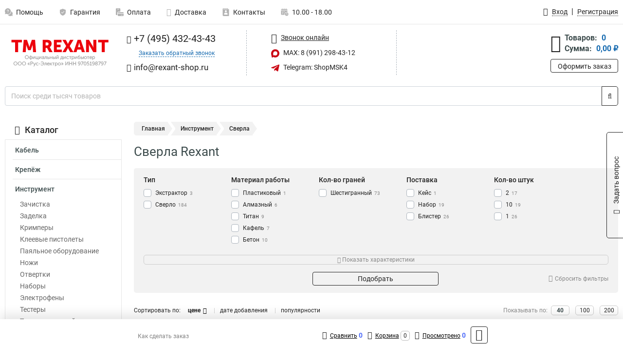

--- FILE ---
content_type: text/html; charset=UTF-8
request_url: https://rexant-shop.ru/category/sverla/269
body_size: 29841
content:
<!DOCTYPE html><html
class="no-js" lang="ru-RU"><head><meta
charset="UTF-8"><title>Сверла - Купить любого диаметра и размера в Rexant</title><link
rel="apple-touch-icon" sizes="180x180" href="/thumbs/resize/180x180/uploads/settings/1974405141649ecf3bece6d.png"><link
rel="icon" type="image/png" sizes="32x32" href="/thumbs/resize/32x32/uploads/settings/1974405141649ecf3bece6d.png"><link
rel="icon" type="image/png" sizes="16x16" href="/thumbs/resize/16x16/uploads/settings/1974405141649ecf3bece6d.png"><link
rel="shortcut icon" href="/favicon.ico?v=1766931486"><link
rel="manifest" href="/manifest.json?v=1766931486"><meta
name="msapplication-config" content="/browserconfig.xml?v=1766931486"><meta
name="theme-color" content="#ffffff"><meta
name="description" content="инструмент для изготовления отверстий в бетоне, камне, дереве или пластмассе. Среди всего разнообразия данного инструмента самыми распространенными являются спиральные. Такое название сверла получили из-за того, что форма их режущей поверхности выгляд..."><meta
name="viewport" content="width=device-width, initial-scale=1.0"><meta
http-equiv="X-UA-Compatible" content="IE=edge"><meta
name="google-site-verification" content="qscH4ZSfZRoLi7cS4eEAPoSI-OZzkOXlcIJfpS87i2Q" /><meta
name="google-site-verification" content="qscH4ZSfZRoLi7cS4eEAPoSI-OZzkOXlcIJfpS87i2Q" /><meta
name='yandex-verification' content='4e635c9c1d7c139e' /><meta
name="yandex-verification" content="66073310bf4e667d" /><meta
name="mailru-domain" content="a0UJAEZ8ULseuQxZ" /><meta
name="csrf-param" content="_csrf-frontend"><meta
name="csrf-token" content="sQjK2WV8c0xVQ2brR-gzTAathPeSmMo81-Ba1unZhF33eoOLM0gSBiYlVKYE2UAeZ8e0s-ap_l2hlCukre3MJQ=="><link
href="https://rexant-shop.ru/category/sverla/269" rel="canonical"><link
href="/css/variables.css?v=1758651093" rel="stylesheet"><link
href="/resources/cb0304c810019c9b0314c6468ae81360.css" rel="stylesheet"><link
href="/resources/1b177d34cff66738b644978db7e26050.css" rel="stylesheet"><style>@media screen and (min-width: 769px) { .mobile { display: none !important; } }</style> <script>var daDataToken = "ef2b71af0b4325941ef6af7f9631a366a4c16640";
var comparisonProductsIds = [];
var mapMarkUrl = "\/thumbs\/color\/CA0814\/img\/delivery\/mark.svg";
var inputmask_8b2a4bfb = {"mask":"+7 (999) 999-99-99"};
var juliardi = [];</script></head><body
itemtype="https://schema.org/WebPage" itemscope><div
id="loader-overlay" class="loader-overlay"><div
class="loader"></div></div><header
class="page-header"><div
class="wrapper" id="accordion-menu"><nav
class="mobile navbar m-navbar navbar-light"><div
class="m-navbar__item">
<button
class="m-navbar-toggler-menu" type="button" data-toggle="collapse"
data-target="#navbarToggleMenu" aria-controls="navbarToggleMenu"
aria-expanded="false" aria-label="Каталог">
<span
class="navbar-toggler-icon m-navbar-toggler-menu-icon"></span>
</button></div><div
class="m-navbar__item m-navbar__logo">
<a
href="/" class="logo m-logo" aria-label="Перейти на главную страницу сайта">
<img
class="m-logo__image" title="Логотип" alt=""
src="/thumbs/resize/170x20/uploads/settings/167031113568d2e2d53c06f.png"/>
</a></div><div
class="m-navbar__item m-navbar__menu"><ul
class="mobile m-nav"><li
class="m-nav__item">
<a
class="m-nav__link" href="#navbarToggleContacts" data-toggle="collapse"
aria-expanded="false" aria-label="Контакты" role="button"
aria-controls="navbarToggleContacts">
<img
class="m-nav__link-icon2" title="Контакты" alt=""
src="/thumbs/color/CA0814/uploads/pages/icons/1884571839647b0bc95f444.svg"/>Контакты                                    </a></li><li
class="m-nav__item">
<a
class="m-nav__link" href="/login"
data-toggle="modal" data-target="#login-dialog">
<i
class="fa fa-user m-nav__link-icon"></i>Войти
</a></li><li
class="m-nav__item">
<a
class="m-nav__link" href="/cart" aria-label="Перейти в корзину">
<i
class="fa fa-shopping-basket m-nav__link-icon"></i>Корзина
</a></li></ul></div></nav><div
class="mobile collapse m-collapse" id="navbarToggleMenu" data-parent="#accordion-menu"><div
class="m-collapse__menu"><div
class="site-info m-site-info"><div
class="mobile site-info-block"><div
class="site-info-images"><div
class="site-info-brand">
<img
alt="" src="/thumbs/resize/160x100/uploads/settings/1244840005649adc4bcfc84.png"/></div><hr/><div
class="site-info-cert">
<img
alt="" src="/thumbs/resize/78x110/uploads/settings/1093793766686b6262697ee.jpg"/></div></div><p
class="site-info-description">
Специализированный сайт по продукции <strong>Rexant</strong></p></div></div>
<button
type="button" class="btn btn-primary m-menu-collapse__btn-show-catalog"
data-toggle="collapse" aria-expanded="false" aria-label="Каталог товаров"
data-target="#navbarToggleCatalog" aria-controls="navbarToggleCatalog">
<img
src="" alt="" class="lazyload m-menu-collapse__btn-show-catalog-image"
data-src="/thumbs/color/FFFFFF/img/catalog.png"/>Каталог товаров
</button><ul
class="mobile m-nav m-nav_vertical"><li
class="m-nav__item m-nav__item_vertical">
<a
class="m-nav__link m-nav__link_vertical" href="/cart"
aria-label="Перейти в корзину">
<span
class="m-nav__link-icon-container">
<i
class="fa fa-shopping-basket m-nav__link-icon m-nav__link-icon_vertical"></i>
</span>
<span
class="m-nav__link-text_vertical">Корзина</span>
</a></li><li
class="m-nav__item m-nav__item_vertical">
<a
class="m-nav__link m-nav__link_vertical" href="/help">
<span
class="m-nav__link-icon-container">
<img
class="m-nav__link-icon2 m-nav__link-icon_vertical" title="Помощь" alt=""
src="/thumbs/color/CA0814/uploads/pages/icons/1996334187647b0b5ccce04.svg"/>
</span>
<span
class="m-nav__link-text_vertical">Помощь</span>
</a></li><li
class="m-nav__item m-nav__item_vertical">
<a
class="m-nav__link m-nav__link_vertical" href="/warranty">
<span
class="m-nav__link-icon-container">
<img
class="m-nav__link-icon2 m-nav__link-icon_vertical" title="Гарантия" alt=""
src="/thumbs/color/CA0814/uploads/pages/icons/1758731933647b0b820c703.svg"/>
</span>
<span
class="m-nav__link-text_vertical">Гарантия</span>
</a></li><li
class="m-nav__item m-nav__item_vertical">
<a
class="m-nav__link m-nav__link_vertical" href="/payment">
<span
class="m-nav__link-icon-container">
<img
class="m-nav__link-icon2 m-nav__link-icon_vertical" title="Оплата" alt=""
src="/thumbs/color/CA0814/uploads/pages/icons/1180068136647b0b8de3de5.svg"/>
</span>
<span
class="m-nav__link-text_vertical">Оплата</span>
</a></li><li
class="m-nav__item m-nav__item_vertical">
<a
class="m-nav__link m-nav__link_vertical" href="/delivery">
<span
class="m-nav__link-icon-container">
<i
class="fa fa-truck m-nav__link-icon m-nav__link-icon_vertical"></i>
</span>
<span
class="m-nav__link-text_vertical">Доставка</span>
</a></li><li
class="m-nav__item m-nav__item_vertical">
<a
class="m-nav__link m-nav__link_vertical" href="/contacts">
<span
class="m-nav__link-icon-container">
<img
class="m-nav__link-icon2 m-nav__link-icon_vertical" title="Контакты" alt=""
src="/thumbs/color/CA0814/uploads/pages/icons/1884571839647b0bc95f444.svg"/>
</span>
<span
class="m-nav__link-text_vertical">Контакты</span>
</a></li><li
class="m-nav__item m-nav__item_vertical">
<a
class="m-nav__link m-nav__link_vertical" href="/products/viewed"
aria-label="Перейти в просмотренные товары">
<span
class="m-nav__link-icon-container">
<i
class="fa fa-eye m-nav__link-icon m-nav__link-icon_vertical"></i>
</span>
<span
class="m-nav__link-text_vertical">Просмотрено</span>
</a></li><li
class="m-nav__item m-nav__item_vertical">
<a
class="m-nav__link m-nav__link_vertical" href="/login"
data-toggle="modal" data-target="#login-dialog">
<span
class="m-nav__link-icon-container">
<i
class="fa fa-user m-nav__link-icon m-nav__link-icon_vertical"></i>
</span>
<span
class="m-nav__link-text_vertical">Войти</span>
</a></li></ul></div><div
class="m-collapse__backdrop" data-toggle="collapse" aria-expanded="false"
data-target="#navbarToggleMenu" aria-controls="navbarToggleMenu"></div></div><div
class="mobile collapse m-collapse" id="navbarToggleContacts" data-parent="#accordion-menu"><div
class="collapse-control-wrapper"><div
class="collapse-control">
<button
class="collapse-control__button" type="button"
data-toggle="collapse" aria-label="Закрыть контакты" aria-expanded="false"
data-target="#navbarToggleContacts" aria-controls="navbarToggleContacts">
<img
src="" alt="" class="lazyload collapse-control__button-image"
data-src="/thumbs/color/080806/img/arrow_left.png"/>
<span
class="collapse-control__title">Контакты</span>
</button>
<button
class="collapse-control__button collapse-control__button-close" type="button"
data-toggle="collapse" aria-label="Закрыть контакты" aria-expanded="false"
data-target="#navbarToggleContacts" aria-controls="navbarToggleContacts">
<img
src="" alt="" class="lazyload collapse-control__button-close-image"
data-src="/thumbs/color/080806/img/cross.png"/>
</button></div></div><div
class="m-collapse__contacts"><div
class="site-info m-site-info m-0"><div
class="mobile site-info-block"><div
class="site-info-images"><div
class="site-info-brand">
<img
alt="" src="/thumbs/resize/160x100/uploads/settings/1244840005649adc4bcfc84.png"/></div><hr/><div
class="site-info-cert">
<img
alt="" src="/thumbs/resize/78x110/uploads/settings/1093793766686b6262697ee.jpg"/></div></div><p
class="site-info-description">
Специализированный сайт по продукции <strong>Rexant</strong></p></div><ul
class="mobile contacts-block"><li
class="nav-item">
<a
class="nav-link" href="tel:+74954324343">
<i
class="fa fa-phone"></i> +7 (495) 432-43-43            </a></li><li
class="nav-item nav-item-callback-link">
<a
class="callback-link" data-toggle="modal" data-target="#callback-dialog">Заказать обратный звонок</a></li><li
class="nav-item">
<a
class="nav-link" href="mailto:info@rexant-shop.ru">
<i
class="fa fa-envelope"></i> info@rexant-shop.ru        </a></li><li
class="nav-item">
<a
class="nav-link" href="#">
<img
src="/thumbs/color/CA0814/img/max.svg"
alt="" width="17" height="17"/>
MAX: 8 (991) 298-43-12            </a></li><li
class="nav-item">
<a
class="nav-link" href="https://t.me/ShopMSK4" target="_blank">
<img
src="/thumbs/color/CA0814/img/telegram.svg"
alt="" width="17" height="17"/>
Telegram: ShopMSK4        </a></li></ul></div></div><div
class="m-collapse__backdrop" data-toggle="collapse" aria-expanded="false"
data-target="#navbarToggleContacts" aria-controls="navbarToggleContacts"></div></div><div
class="mobile collapse m-collapse" id="navbarToggleCatalog" data-parent="#accordion-menu"><div
class="collapse-control-wrapper pb-0"><div
class="collapse-control">
<button
class="collapse-control__button" type="button"
data-toggle="collapse" aria-label="Закрыть каталог" aria-expanded="false"
data-target="#navbarToggleCatalog" aria-controls="navbarToggleCatalog">
<img
src="" alt="" class="lazyload collapse-control__button-image"
data-src="/thumbs/color/080806/img/arrow_left.png"/>
<span
class="collapse-control__title">Каталог товаров</span>
</button>
<button
class="collapse-control__button collapse-control__button-close" type="button"
data-toggle="collapse" aria-label="Закрыть каталог" aria-expanded="false"
data-target="#navbarToggleCatalog" aria-controls="navbarToggleCatalog">
<img
src="" alt="" class="lazyload collapse-control__button-close-image"
data-src="/thumbs/color/080806/img/cross.png"/>
</button></div></div><div
class="search-line"><form
class="search_form" role="search" method="get" action="/search"><div
class="input-group">
<input
class="form-control search-line__input" type="search" name="q"
value=""
autocomplete="off"
placeholder="Поиск среди тысяч товаров"/><div
class="input-group-append">
<button
class="btn btn-primary search-btn" type="submit" aria-label="Найти на сайте">
<i
class="fa fa-search"></i>
</button></div><div
class="search-line__dropdown-content"></div></div></form></div><div
class="m-collapse__catalog"><ul
class="mobile m-category-menu"><li
class="m-category-menu__item">
<a
class="m-category-menu__link" href="/category/kabel/105">Кабель</a></li><li
class="m-category-menu__item">
<a
class="m-category-menu__link" href="/category/krepyog_kabelya/118">Крепёж</a></li><li
class="m-category-menu__item">
<a
class="m-category-menu__link" href="/category/instrument/96">Инструмент</a></li><li
class="m-category-menu__item">
<a
class="m-category-menu__link" href="/category/elektrika/211">Электрика</a></li><li
class="m-category-menu__item">
<a
class="m-category-menu__link" href="/category/shnuri/132">Шнуры</a></li><li
class="m-category-menu__item">
<a
class="m-category-menu__link" href="/category/razemi/156">Разъемы</a></li><li
class="m-category-menu__item">
<a
class="m-category-menu__link" href="/category/nakonechnik/171">Наконечник</a></li><li
class="m-category-menu__item">
<a
class="m-category-menu__link" href="/category/pereklyuchateli/198">Переключатели</a></li><li
class="m-category-menu__item">
<a
class="m-category-menu__link" href="/category/lupi/120">Лупы</a></li><li
class="m-category-menu__item">
<a
class="m-category-menu__link" href="/category/lampi/152">Лампы</a></li><li
class="m-category-menu__item">
<a
class="m-category-menu__link" href="/category/upakovka/212">Упаковка</a></li><li
class="m-category-menu__item">
<a
class="m-category-menu__link" href="/category/tv-oborudovanie/213">Компоненты для телевидения</a></li><li
class="m-category-menu__item">
<a
class="m-category-menu__link" href="/category/elementi_pitaniya/214">Элементы питания</a></li><li
class="m-category-menu__item">
<a
class="m-category-menu__link" href="/category/sistemi_bezopasnosti/215">Системы безопасности</a></li><li
class="m-category-menu__item">
<a
class="m-category-menu__link" href="/category/spets_odegda/175">Спец одежда</a></li><li
class="m-category-menu__item">
<a
class="m-category-menu__link" href="/category/sks/158">СКС</a></li><li
class="m-category-menu__item">
<a
class="m-category-menu__link" href="/category/shkafi_i_stoyki/325">Шкафы 19U</a></li><li
class="m-category-menu__item">
<a
class="m-category-menu__link" href="/category/osveshchenie_1/425">Освещение</a></li><li
class="m-category-menu__item">
<a
class="m-category-menu__link" href="/category/dom_i_sad/286">Дом и Сад</a></li><li
class="m-category-menu__item">
<a
class="m-category-menu__link" href="/category/mobilnie_aksessuari/237">Мобильные аксессуары</a></li><li
class="m-category-menu__item">
<a
class="m-category-menu__link" href="/category/avtomobilnie_aksessuari/259">Автомобильные аксессуары</a></li><li
class="m-category-menu__item">
<a
class="m-category-menu__link" href="/category/komplektuyushchie_dlya_pk/421">Комплектующие для ПК</a></li></ul></div><div
class="m-collapse__backdrop" data-toggle="collapse" aria-expanded="false"
data-target="#navbarToggleCatalog" aria-controls="navbarToggleCatalog"></div></div><nav
class="desktop page-menu"><ul
class="nav"><li
class="nav-item">
<a
class="nav-link" href="/help">
<img
class="nav-item__icon" title="Помощь" alt=""
src="/thumbs/color/B3B3B3/uploads/pages/icons/1996334187647b0b5ccce04.svg"/>
<img
class="nav-item__icon-hover" title="Помощь" alt=""
src="/thumbs/color/CA0814/uploads/pages/icons/1996334187647b0b5ccce04.svg"/>
Помощь                    </a></li><li
class="nav-item">
<a
class="nav-link" href="/warranty">
<img
class="nav-item__icon" title="Гарантия" alt=""
src="/thumbs/color/B3B3B3/uploads/pages/icons/1758731933647b0b820c703.svg"/>
<img
class="nav-item__icon-hover" title="Гарантия" alt=""
src="/thumbs/color/CA0814/uploads/pages/icons/1758731933647b0b820c703.svg"/>
Гарантия                    </a></li><li
class="nav-item">
<a
class="nav-link" href="/payment">
<img
class="nav-item__icon" title="Оплата" alt=""
src="/thumbs/color/B3B3B3/uploads/pages/icons/1180068136647b0b8de3de5.svg"/>
<img
class="nav-item__icon-hover" title="Оплата" alt=""
src="/thumbs/color/CA0814/uploads/pages/icons/1180068136647b0b8de3de5.svg"/>
Оплата                    </a></li><li
class="nav-item">
<a
class="nav-link" href="/delivery">
<i
class="fa fa-truck"></i>
Доставка                    </a></li><li
class="nav-item">
<a
class="nav-link" href="/contacts">
<img
class="nav-item__icon" title="Контакты" alt=""
src="/thumbs/color/B3B3B3/uploads/pages/icons/1884571839647b0bc95f444.svg"/>
<img
class="nav-item__icon-hover" title="Контакты" alt=""
src="/thumbs/color/CA0814/uploads/pages/icons/1884571839647b0bc95f444.svg"/>
Контакты                    </a></li><li
class="nav-item">
<a
class="nav-link">
<img
src="/thumbs/color/B3B3B3/img/time.svg"
class="nav-item__icon" title="Часы работы"
alt=""/>
<img
src="/thumbs/color/CA0814/img/time.svg"
class="nav-item__icon-hover" title="Часы работы"
alt=""/>
10.00 - 18.00            </a></li></ul></nav><ul
class="desktop user-menu"><li
class="nav-item">
<a
class="nav-link" href="/login" data-toggle="modal" data-target="#login-dialog">
<i
class="fa fa-user"></i> <span>Вход</span>
</a></li><li
class="nav-item">
<a
class="nav-link" href="/signup"><span>Регистрация</span></a></li></ul><dialog
id="login-dialog" class="modal-custom">
<button
class="dialog-close-btn" data-dismiss="modal" type="button">
<img
src="/img/cross.svg" alt=""/>
</button><div
class="dialog-title">Вход</div><div
class="dialog-sub-title">Если у Вас есть зарегистрированный аккаунт,<br> пожалуйста авторизуйтесь</div><form
id="w0" action="/login" method="post">
<input
type="hidden" name="_csrf-frontend" value="sQjK2WV8c0xVQ2brR-gzTAathPeSmMo81-Ba1unZhF33eoOLM0gSBiYlVKYE2UAeZ8e0s-ap_l2hlCukre3MJQ=="><div
class="form-group"><div
class="form-group field-loginformmodal-email required">
<label
class="required-label" for="loginformmodal-email">Электронная почта</label>
<input
type="text" id="loginformmodal-email" class="form-control" name="LoginFormModal[email]" aria-required="true"><div
class="help-block"></div></div></div><div
class="form-group"><div
class="form-group field-loginformmodal-password required">
<label
class="required-label" for="loginformmodal-password">Пароль</label>
<input
type="password" id="loginformmodal-password" class="form-control" name="LoginFormModal[password]" aria-required="true"><div
class="help-block"></div></div></div><div
class="form-group">
<button
type="submit" class="btn btn-primary btn-block">Войти</button></div><div
class="form-group">
<a
class="btn btn-default btn-block" data-dismiss="modal" data-toggle="modal"
data-target="#password-recovery-dialog">Забыли пароль?</a></div></form></dialog><dialog
id="password-recovery-dialog" class="modal-custom">
<button
class="dialog-close-btn" data-dismiss="modal" type="button">
<img
src="/img/cross.svg" alt=""/>
</button><div
class="dialog-title">Восстановление пароля</div><div
class="dialog-sub-title">Ссылка на страницу изменения пароля будет отправлена на адрес Вашей электронной
почты.</div><form
id="w1" class="required-asterisk" action="/request-password-reset" method="post">
<input
type="hidden" name="_csrf-frontend" value="sQjK2WV8c0xVQ2brR-gzTAathPeSmMo81-Ba1unZhF33eoOLM0gSBiYlVKYE2UAeZ8e0s-ap_l2hlCukre3MJQ=="><div
class="form-group"><div
class="form-group field-passwordresetrequestform-email required">
<label
class="control-label" for="passwordresetrequestform-email">Электронная почта</label>
<input
type="text" id="passwordresetrequestform-email" class="form-control" name="PasswordResetRequestForm[email]" aria-required="true"><div
class="help-block"></div></div></div><div
class="form-group">
<button
type="submit" class="btn btn-primary btn-block">Отправить</button></div><div
class="form-group">
<a
class="btn btn-default btn-block"
data-toggle="modal"
data-target="#login-dialog"
data-dismiss="modal">Вернуться на форму авторизации</a></div></form></dialog></div><hr/><div
class="desktop shop-info">
<a
href="/" class="logo" aria-label="Перейти на главную страницу сайта">
<img
class="lazyload" title="Логотип" alt="" src=""
data-src="/thumbs/resize/230x60/uploads/settings/167031113568d2e2d53c06f.png"/>
</a><ul
class="contacts-block"><li
class="nav-item">
<a
class="nav-link" href="tel:+74954324343">
<i
class="fa fa-phone"></i> +7 (495) 432-43-43                    </a></li><li
class="nav-item">
<a
class="callback-link" data-toggle="modal" data-target="#callback-dialog">Заказать обратный звонок</a></li><li
class="nav-item">
<a
class="nav-link nav-link__email" href="mailto:info@rexant-shop.ru">
<i
class="fa fa-envelope"></i> <span>info@rexant-shop.ru</span>
</a></li></ul><ul
class="online-block"><li
class="nav-item">
<a
class="nav-link skype-link" href="skype:help-shop">
<i
class="fa fa-skype"></i> <span>Звонок онлайн</span>
</a></li><li
class="nav-item">
<a
class="nav-link" href="#">
<img
src="/thumbs/color/CA0814/img/max.svg"
alt="" width="17" height="17"/>
MAX: 8 (991) 298-43-12                    </a></li><li
class="nav-item">
<a
class="nav-link" href="https://t.me/ShopMSK4" target="_blank">
<img
src="/thumbs/color/CA0814/img/telegram.svg"
alt="" width="17" height="17"/>
Telegram: ShopMSK4                </a></li></ul><div
class="cart-widget"><div
class="cart-widget-header">
<a
class="cart-icon-link" href="/cart" aria-label="Перейти в корзину">
<i
class="fa fa-shopping-basket"></i>
</a><div
class="cart-widget-column"><div
class="cart-widget-row">
<span
class="cart-widget-title">Товаров:</span>
<span
class="cart-widget-value">0</span></div><div
class="cart-widget-row">
<span
class="cart-widget-title">Сумма:</span>
<span
class="cart-widget-value"
id="cart-total-sum">0,00 ₽</span></div></div></div>
<a
href="/cart" class="btn btn-primary cart-btn">Оформить заказ</a></div></div><div
class="search-line"><form
class="search_form" role="search" method="get" action="/search"><div
class="input-group">
<input
class="form-control search-line__input" type="search" name="q"
value="" autocomplete="off"
placeholder="Поиск среди тысяч товаров"/><div
class="input-group-append">
<button
class="btn btn-primary search-btn" type="submit" aria-label="Найти на сайте">
<i
class="fa fa-search"></i>
</button></div><div
class="search-line__dropdown-content"></div></div></form></div></header><div
class="container"><div
class="row"><aside
class="desktop sidebar"><style>.category-popup-sub-menu {
        position: absolute;
        right: -1029px;
        width: 1029px;
        z-index: 999;
        display: none;
        background-color: whitesmoke;
        border: 2px solid rgb(235, 235, 232);
    }

    .category-popup-sub-menu_main {
        top: -7px;
    }

    .category-popup-sub-menu_sub {
        margin-top: -24px;
    }

    .category-popup-sub-menu a {
        color: #3d4c4d;
        font-weight: 700;
        font-size: 14px;
    }

    .category-popup-sub-menu__inner {
        flex-wrap: wrap;
        display: flex;
        padding: 10px 10px;
    }

    .subcategory-li:hover > .category-popup-sub-menu,
    .category-item__inner:hover > .category-popup-sub-menu {
        display: block;
    }

    .category-popup-sub-menu__link-wrapper {
        margin-bottom: 5px;
        margin-right: 10px;
        margin-left: 10px;
        border-bottom: 1px solid rgb(235, 235, 232);
    }

    .category-popup-sub-menu__item {
        width: 20%;
    }

    .category-menu .category-menu-nav .subcategory .subcategory-link {
        padding: 3px 5px;
        width: 100%;
        display: block;
    }</style><div
class="category-menu"><div
class="category-menu-title"><i
class="fa fa-bars"></i>Каталог</div><ul
class="category-menu-nav"><div
class="category-item" style="position: relative"><div
class="category-item__inner"><a
class="category-link "
href="/category/kabel/105">Кабель</a><div
class="category-popup-sub-menu category-popup-sub-menu_main"><div
class="category-popup-sub-menu__inner"><div
class="category-popup-sub-menu__item"><div
class="category-popup-sub-menu__link-wrapper">
<a
class="subcategory-link"
href="/category/utp/109">UTP</a></div><div
class="category-popup-sub-menu__link-wrapper">
<a
class="subcategory-link"
href="/category/ftp/107">FTP</a></div><div
class="category-popup-sub-menu__link-wrapper">
<a
class="subcategory-link"
href="/category/frls/106">FRLS</a></div><div
class="category-popup-sub-menu__link-wrapper">
<a
class="subcategory-link"
href="/category/sftp/108">SFTP</a></div></div><div
class="category-popup-sub-menu__item"><div
class="category-popup-sub-menu__link-wrapper">
<a
class="subcategory-link"
href="/category/koaksialniy/113">Коаксиальный</a></div><div
class="category-popup-sub-menu__link-wrapper">
<a
class="subcategory-link"
href="/category/silovoy/155">Силовой</a></div><div
class="category-popup-sub-menu__link-wrapper">
<a
class="subcategory-link"
href="/category/telefonniy/117">Телефонный</a></div><div
class="category-popup-sub-menu__link-wrapper">
<a
class="subcategory-link"
href="/category/signalniy/116">Сигнальный</a></div></div><div
class="category-popup-sub-menu__item"><div
class="category-popup-sub-menu__link-wrapper">
<a
class="subcategory-link"
href="/category/akusticheskiy/110">Акустический</a></div><div
class="category-popup-sub-menu__link-wrapper">
<a
class="subcategory-link"
href="/category/montagniy/115">Монтажный</a></div><div
class="category-popup-sub-menu__link-wrapper">
<a
class="subcategory-link"
href="/category/mikrofonniy/114">Микрофонный</a></div><div
class="category-popup-sub-menu__link-wrapper">
<a
class="subcategory-link"
href="/category/informatsionniy/112">Информационный</a></div></div><div
class="category-popup-sub-menu__item"><div
class="category-popup-sub-menu__link-wrapper">
<a
class="subcategory-link"
href="/category/videonablyudeniya/111">Видеонаблюдения</a></div><div
class="category-popup-sub-menu__link-wrapper">
<a
class="subcategory-link"
href="/category/protyagki/170">Протяжки</a></div><div
class="category-popup-sub-menu__link-wrapper">
<a
class="subcategory-link"
href="/category/smartkip/154">Смарткип</a></div><div
class="category-popup-sub-menu__link-wrapper">
<a
class="subcategory-link"
href="/category/kontrolniy/193">Контрольный</a></div></div><div
class="category-popup-sub-menu__item"><div
class="category-popup-sub-menu__link-wrapper">
<a
class="subcategory-link"
href="/category/soediniteln/233">Соединительный</a></div><div
class="category-popup-sub-menu__link-wrapper">
<a
class="subcategory-link"
href="/category/greyushchiy/281">Греющий</a></div><div
class="category-popup-sub-menu__link-wrapper">
<a
class="subcategory-link"
href="/category/opticheskiy/324">Оптический</a></div></div></div></div></div></div><div
class="category-item" style="position: relative"><div
class="category-item__inner"><a
class="category-link "
href="/category/krepyog_kabelya/118">Крепёж</a><div
class="category-popup-sub-menu category-popup-sub-menu_main"><div
class="category-popup-sub-menu__inner"><div
class="category-popup-sub-menu__item"><div
class="category-popup-sub-menu__link-wrapper">
<a
class="subcategory-link"
href="/category/stagki/129">Стяжки</a></div><div
class="category-popup-sub-menu__link-wrapper">
<a
class="subcategory-link"
href="/category/ploshchadki/123">Площадки</a></div><div
class="category-popup-sub-menu__link-wrapper">
<a
class="subcategory-link"
href="/category/krepeg/209">Кабельный</a></div><div
class="category-popup-sub-menu__link-wrapper">
<a
class="subcategory-link"
href="/category/klipsi/208">Для труб</a></div></div><div
class="category-popup-sub-menu__item"><div
class="category-popup-sub-menu__link-wrapper">
<a
class="subcategory-link"
href="/category/tros/131">Трос</a></div><div
class="category-popup-sub-menu__link-wrapper">
<a
class="subcategory-link"
href="/category/veryovki/221">Верёвки</a></div><div
class="category-popup-sub-menu__link-wrapper">
<a
class="subcategory-link"
href="/category/truba_gofrirovannaya/207">Труба гофрированная</a></div><div
class="category-popup-sub-menu__link-wrapper">
<a
class="subcategory-link"
href="/category/metallorukav/187">Металлорукав</a></div></div><div
class="category-popup-sub-menu__item"><div
class="category-popup-sub-menu__link-wrapper">
<a
class="subcategory-link"
href="/category/kabel-kanal/206">Кабель канал</a></div><div
class="category-popup-sub-menu__link-wrapper">
<a
class="subcategory-link"
href="/category/gilzi/205">Гильзы</a></div><div
class="category-popup-sub-menu__link-wrapper">
<a
class="subcategory-link"
href="/category/provolochnie_lotki/220">Лотки</a></div><div
class="category-popup-sub-menu__link-wrapper">
<a
class="subcategory-link"
href="/category/takelag/231">Талреп</a></div></div><div
class="category-popup-sub-menu__item"><div
class="category-popup-sub-menu__link-wrapper">
<a
class="subcategory-link"
href="/category/kley1/263">Клей</a></div><div
class="category-popup-sub-menu__link-wrapper">
<a
class="subcategory-link"
href="/category/takelag1/264">Такелаж</a></div><div
class="category-popup-sub-menu__link-wrapper">
<a
class="subcategory-link"
href="/category/germetiki/292">Герметики</a></div><div
class="category-popup-sub-menu__link-wrapper">
<a
class="subcategory-link"
href="/category/gidkie_gvozdi/293">Жидкие гвозди</a></div></div><div
class="category-popup-sub-menu__item"><div
class="category-popup-sub-menu__link-wrapper">
<a
class="subcategory-link"
href="/category/montagnaya_pena/294">Монтажная пена</a></div><div
class="category-popup-sub-menu__link-wrapper">
<a
class="subcategory-link"
href="/category/superkley/295">Суперклей</a></div><div
class="category-popup-sub-menu__link-wrapper">
<a
class="subcategory-link"
href="/category/homuti/348">Хомуты</a></div><div
class="category-popup-sub-menu__link-wrapper">
<a
class="subcategory-link"
href="/category/montagnaya_lenta/399">Монтажная лента</a></div></div><div
class="category-popup-sub-menu__item"><div
class="category-popup-sub-menu__link-wrapper">
<a
class="subcategory-link"
href="/category/trubi_plastikovie/454">Трубы пластиковые</a></div><div
class="category-popup-sub-menu__link-wrapper">
<a
class="subcategory-link"
href="/category/karabin/524">Карабин</a></div><div
class="category-popup-sub-menu__link-wrapper">
<a
class="subcategory-link"
href="/category/3-9-6-metizy/546">Метизы</a></div></div></div></div></div></div><div
class="category-item" style="position: relative"><div
class="category-item__inner"><a
class="category-link active"
href="/category/instrument/96">Инструмент</a><div
class="category-popup-sub-menu category-popup-sub-menu_main"><div
class="category-popup-sub-menu__inner"><div
class="category-popup-sub-menu__item"><div
class="category-popup-sub-menu__link-wrapper">
<a
class="subcategory-link"
href="/category/zachistka/99">Зачистка</a></div><div
class="category-popup-sub-menu__link-wrapper">
<a
class="subcategory-link"
href="/category/zadelka/98">Заделка</a></div><div
class="category-popup-sub-menu__link-wrapper">
<a
class="subcategory-link"
href="/category/obgim/101">Кримперы</a></div><div
class="category-popup-sub-menu__link-wrapper">
<a
class="subcategory-link"
href="/category/kleevie_pistoleti/103">Клеевые пистолеты</a></div></div><div
class="category-popup-sub-menu__item"><div
class="category-popup-sub-menu__link-wrapper">
<a
class="subcategory-link"
href="/category/payalnoe_oborudovanie/349">Паяльное оборудование</a></div><div
class="category-popup-sub-menu__link-wrapper">
<a
class="subcategory-link"
href="/category/nogi/191">Ножи</a></div><div
class="category-popup-sub-menu__link-wrapper">
<a
class="subcategory-link"
href="/category/otvertki/190">Отвертки</a></div><div
class="category-popup-sub-menu__link-wrapper">
<a
class="subcategory-link"
href="/category/nabor/100">Наборы</a></div></div><div
class="category-popup-sub-menu__item"><div
class="category-popup-sub-menu__link-wrapper">
<a
class="subcategory-link"
href="/category/elektrofeni/180">Электрофены</a></div><div
class="category-popup-sub-menu__link-wrapper">
<a
class="subcategory-link"
href="/category/testeri/104">Тестеры</a></div><div
class="category-popup-sub-menu__link-wrapper">
<a
class="subcategory-link"
href="/category/teleskopicheskiy/192">Телескопический</a></div><div
class="category-popup-sub-menu__link-wrapper">
<a
class="subcategory-link"
href="/category/boksi/178">Боксы</a></div></div><div
class="category-popup-sub-menu__item"><div
class="category-popup-sub-menu__link-wrapper">
<a
class="subcategory-link"
href="/category/yashchiki/235">Ящики</a></div><div
class="category-popup-sub-menu__link-wrapper">
<a
class="subcategory-link"
href="/category/gorelki/234">Горелки</a></div><div
class="category-popup-sub-menu__link-wrapper">
<a
class="subcategory-link"
href="/category/stremyanki/189">Стремянки</a></div><div
class="category-popup-sub-menu__link-wrapper">
<a
class="subcategory-link"
href="/category/ugolniki/334">Угольники</a></div></div><div
class="category-popup-sub-menu__item"><div
class="category-popup-sub-menu__link-wrapper">
<a
class="subcategory-link"
href="/category/tiski/314">Тиски</a></div><div
class="category-popup-sub-menu__link-wrapper">
<a
class="subcategory-link"
href="/category/gubtseviy/313">Губцевый</a></div><div
class="category-popup-sub-menu__link-wrapper">
<a
class="subcategory-link"
href="/category/nognitsi/312">Ножницы</a></div><div
class="category-popup-sub-menu__link-wrapper">
<a
class="subcategory-link"
href="/category/klyuchi/282">Ключи</a></div></div><div
class="category-popup-sub-menu__item"><div
class="category-popup-sub-menu__link-wrapper">
<a
class="subcategory-link"
href="/category/magniti/275">Магниты</a></div><div
class="category-popup-sub-menu__link-wrapper">
<a
class="subcategory-link"
href="/category/tokovie_kleshchi/273">Токовые клещи</a></div><div
class="category-popup-sub-menu__link-wrapper">
<a
class="subcategory-link"
href="/category/multimetri/272">Мультиметры</a></div><div
class="category-popup-sub-menu__link-wrapper">
<a
class="subcategory-link"
href="/category/ruletki/271">Рулетки</a></div></div><div
class="category-popup-sub-menu__item"><div
class="category-popup-sub-menu__link-wrapper">
<a
class="subcategory-link"
href="/category/biti/270">Биты</a></div><div
class="category-popup-sub-menu__link-wrapper">
<a
class="subcategory-link"
href="/category/sverla/269">Сверла</a></div><div
class="category-popup-sub-menu__link-wrapper">
<a
class="subcategory-link"
href="/category/nasadki/268">Насадки</a></div><div
class="category-popup-sub-menu__link-wrapper">
<a
class="subcategory-link"
href="/category/dreli/267">Дрели</a></div></div><div
class="category-popup-sub-menu__item"><div
class="category-popup-sub-menu__link-wrapper">
<a
class="subcategory-link"
href="/category/fonari/258">Фонари</a></div><div
class="category-popup-sub-menu__link-wrapper">
<a
class="subcategory-link"
href="/category/shtangentsirkul/377">Штангенциркуль</a></div><div
class="category-popup-sub-menu__link-wrapper">
<a
class="subcategory-link"
href="/category/urovni/376">Уровни</a></div><div
class="category-popup-sub-menu__link-wrapper">
<a
class="subcategory-link"
href="/category/multituli/375">Мультитулы</a></div></div><div
class="category-popup-sub-menu__item"><div
class="category-popup-sub-menu__link-wrapper">
<a
class="subcategory-link"
href="/category/topori/374">Топоры</a></div><div
class="category-popup-sub-menu__link-wrapper">
<a
class="subcategory-link"
href="/category/skrebki/373">Скребки</a></div><div
class="category-popup-sub-menu__link-wrapper">
<a
class="subcategory-link"
href="/category/shchiptsi/372">Щипцы</a></div><div
class="category-popup-sub-menu__link-wrapper">
<a
class="subcategory-link"
href="/category/sekatori/371">Секаторы</a></div></div><div
class="category-popup-sub-menu__item"><div
class="category-popup-sub-menu__link-wrapper">
<a
class="subcategory-link"
href="/category/tonkogubtsi/370">Тонкогубцы</a></div><div
class="category-popup-sub-menu__link-wrapper">
<a
class="subcategory-link"
href="/category/kruglogubtsi/369">Круглогубцы</a></div><div
class="category-popup-sub-menu__link-wrapper">
<a
class="subcategory-link"
href="/category/kleshchi_zagimnie/368">Клещи зажимные</a></div><div
class="category-popup-sub-menu__link-wrapper">
<a
class="subcategory-link"
href="/category/ploskogubtsi/367">Плоскогубцы</a></div></div><div
class="category-popup-sub-menu__item"><div
class="category-popup-sub-menu__link-wrapper">
<a
class="subcategory-link"
href="/category/kabelerezi/366">Кабелерезы</a></div><div
class="category-popup-sub-menu__link-wrapper">
<a
class="subcategory-link"
href="/category/kusachki/365">Кусачки</a></div><div
class="category-popup-sub-menu__link-wrapper">
<a
class="subcategory-link"
href="/category/bokorezi/364">Бокорезы</a></div><div
class="category-popup-sub-menu__link-wrapper">
<a
class="subcategory-link"
href="/category/mikrodreli/471">Микродрели</a></div></div><div
class="category-popup-sub-menu__item"><div
class="category-popup-sub-menu__link-wrapper">
<a
class="subcategory-link"
href="/category/pistoleti_dlya_peni/515">Пистолеты для пены</a></div><div
class="category-popup-sub-menu__link-wrapper">
<a
class="subcategory-link"
href="/category/pila/500">Пила</a></div><div
class="category-popup-sub-menu__link-wrapper">
<a
class="subcategory-link"
href="/category/molotok/499">Молоток</a></div><div
class="category-popup-sub-menu__link-wrapper">
<a
class="subcategory-link"
href="/category/shtukaturniy/488">Штукатурный</a></div></div><div
class="category-popup-sub-menu__item"><div
class="category-popup-sub-menu__link-wrapper">
<a
class="subcategory-link"
href="/category/malyarniy/483">Малярный</a></div><div
class="category-popup-sub-menu__link-wrapper">
<a
class="subcategory-link"
href="/category/abrazivnie_krugi/479">Абразивные круги</a></div><div
class="category-popup-sub-menu__link-wrapper">
<a
class="subcategory-link"
href="/category/mikseri/478">Миксеры</a></div><div
class="category-popup-sub-menu__link-wrapper">
<a
class="subcategory-link"
href="/category/klyuchi_nasadki/477">Ключи насадки</a></div></div><div
class="category-popup-sub-menu__item"><div
class="category-popup-sub-menu__link-wrapper">
<a
class="subcategory-link"
href="/category/pilki_dlya_elektrolobzikov/476">Пилки для электролобзиков</a></div><div
class="category-popup-sub-menu__link-wrapper">
<a
class="subcategory-link"
href="/category/diski_otreznie/475">Диски</a></div><div
class="category-popup-sub-menu__link-wrapper">
<a
class="subcategory-link"
href="/category/koronki/474">Коронки</a></div><div
class="category-popup-sub-menu__link-wrapper">
<a
class="subcategory-link"
href="/category/piki_zubila/473">Пики, зубила</a></div></div><div
class="category-popup-sub-menu__item"><div
class="category-popup-sub-menu__link-wrapper">
<a
class="subcategory-link"
href="/category/buri/472">Буры</a></div><div
class="category-popup-sub-menu__link-wrapper">
<a
class="subcategory-link"
href="/category/spetsializirovanniy/380">Специализированный</a></div><div
class="category-popup-sub-menu__link-wrapper">
<a
class="subcategory-link"
href="/category/pressi/470">Прессы</a></div><div
class="category-popup-sub-menu__link-wrapper">
<a
class="subcategory-link"
href="/category/semniki_kolets/469">Съемники колец</a></div></div><div
class="category-popup-sub-menu__item"><div
class="category-popup-sub-menu__link-wrapper">
<a
class="subcategory-link"
href="/category/vattmetri/420">Ваттметры</a></div><div
class="category-popup-sub-menu__link-wrapper">
<a
class="subcategory-link"
href="/category/svarochnoe_oborudovanie/414">Сварочное оборудование</a></div><div
class="category-popup-sub-menu__link-wrapper">
<a
class="subcategory-link"
href="/category/shchupi_datchiki/413">Щупы датчики</a></div><div
class="category-popup-sub-menu__link-wrapper">
<a
class="subcategory-link"
href="/category/detektori/388">Детекторы</a></div></div><div
class="category-popup-sub-menu__item"><div
class="category-popup-sub-menu__link-wrapper">
<a
class="subcategory-link"
href="/category/izmeriteli/387">Измерители</a></div><div
class="category-popup-sub-menu__link-wrapper">
<a
class="subcategory-link"
href="/category/pirometri/386">Пирометры</a></div><div
class="category-popup-sub-menu__link-wrapper">
<a
class="subcategory-link"
href="/category/stripperi/385">Стрипперы</a></div><div
class="category-popup-sub-menu__link-wrapper">
<a
class="subcategory-link"
href="/category/stepleri/384">Степлеры</a></div></div><div
class="category-popup-sub-menu__item"><div
class="category-popup-sub-menu__link-wrapper">
<a
class="subcategory-link"
href="/category/magnitniy/383">Магнитный</a></div><div
class="category-popup-sub-menu__link-wrapper">
<a
class="subcategory-link"
href="/category/zaklepki/382">Заклепки</a></div><div
class="category-popup-sub-menu__link-wrapper">
<a
class="subcategory-link"
href="/category/zaklepochniki/381">Заклепочники</a></div><div
class="category-popup-sub-menu__link-wrapper">
<a
class="subcategory-link"
href="/category/truborezy-dla-plastikovyh-trub/521">Труборезы</a></div></div></div></div></div><ul
class="subcategory"><li
class="subcategory-li"><a
class="subcategory-link"
href="/category/zachistka/99">Зачистка</a></li><li
class="subcategory-li"><a
class="subcategory-link"
href="/category/zadelka/98">Заделка</a></li><li
class="subcategory-li"><a
class="subcategory-link"
href="/category/obgim/101">Кримперы</a></li><li
class="subcategory-li"><a
class="subcategory-link"
href="/category/kleevie_pistoleti/103">Клеевые пистолеты</a><div
class="category-popup-sub-menu category-popup-sub-menu_sub"><div
class="category-popup-sub-menu__inner"><div
class="category-popup-sub-menu__item"><div
class="category-popup-sub-menu__link-wrapper">
<a
class="subcategory-link"
href="/category/kley/130">Термоклей</a></div></div></div></div></li><li
class="subcategory-li"><a
class="subcategory-link"
href="/category/payalnoe_oborudovanie/349">Паяльное оборудование</a><div
class="category-popup-sub-menu category-popup-sub-menu_sub"><div
class="category-popup-sub-menu__inner"><div
class="category-popup-sub-menu__item"><div
class="category-popup-sub-menu__link-wrapper">
<a
class="subcategory-link"
href="/category/payalnik/102">Паяльники</a></div><div
class="category-popup-sub-menu__link-wrapper">
<a
class="subcategory-link"
href="/category/payalnie_stantsii/356">Паяльные станции</a></div><div
class="category-popup-sub-menu__link-wrapper">
<a
class="subcategory-link"
href="/category/pripoy/124">Припой</a></div><div
class="category-popup-sub-menu__link-wrapper">
<a
class="subcategory-link"
href="/category/kanifol/357">Канифоль</a></div></div><div
class="category-popup-sub-menu__item"><div
class="category-popup-sub-menu__link-wrapper">
<a
class="subcategory-link"
href="/category/flyus_dlya_payki/362">Флюс для пайки</a></div><div
class="category-popup-sub-menu__link-wrapper">
<a
class="subcategory-link"
href="/category/galo/352">Жало</a></div><div
class="category-popup-sub-menu__link-wrapper">
<a
class="subcategory-link"
href="/category/otsos_pripoya/353">Отсос припоя</a></div><div
class="category-popup-sub-menu__link-wrapper">
<a
class="subcategory-link"
href="/category/payalnie_vanni/355">Паяльные ванны</a></div></div><div
class="category-popup-sub-menu__item"><div
class="category-popup-sub-menu__link-wrapper">
<a
class="subcategory-link"
href="/category/podstavki/354">Подставки</a></div><div
class="category-popup-sub-menu__link-wrapper">
<a
class="subcategory-link"
href="/category/binokulyari/350">Бинокуляры</a></div><div
class="category-popup-sub-menu__link-wrapper">
<a
class="subcategory-link"
href="/category/lupi_ruchnie/351">Лупы ручные</a></div><div
class="category-popup-sub-menu__link-wrapper">
<a
class="subcategory-link"
href="/category/silikonovoe_maslo/358">Силиконовое масло</a></div></div><div
class="category-popup-sub-menu__item"><div
class="category-popup-sub-menu__link-wrapper">
<a
class="subcategory-link"
href="/category/ochistiteli/359">Очистители</a></div><div
class="category-popup-sub-menu__link-wrapper">
<a
class="subcategory-link"
href="/category/rastvoriteli/360">Растворители</a></div><div
class="category-popup-sub-menu__link-wrapper">
<a
class="subcategory-link"
href="/category/steklotekstolit/361">Стеклотекстолит</a></div><div
class="category-popup-sub-menu__link-wrapper">
<a
class="subcategory-link"
href="/category/doski_dlya_vigiganiya/363">Доски для выжигания</a></div></div><div
class="category-popup-sub-menu__item"><div
class="category-popup-sub-menu__link-wrapper">
<a
class="subcategory-link"
href="/category/himiya_i_smazochnie_materiali/516">Смазочные материалы</a></div></div></div></div></li><li
class="subcategory-li"><a
class="subcategory-link"
href="/category/nogi/191">Ножи</a></li><li
class="subcategory-li"><a
class="subcategory-link"
href="/category/otvertki/190">Отвертки</a></li><li
class="subcategory-li"><a
class="subcategory-link"
href="/category/nabor/100">Наборы</a></li><li
class="subcategory-li"><a
class="subcategory-link"
href="/category/elektrofeni/180">Электрофены</a></li><li
class="subcategory-li"><a
class="subcategory-link"
href="/category/testeri/104">Тестеры</a></li><li
class="subcategory-li"><a
class="subcategory-link"
href="/category/teleskopicheskiy/192">Телескопический</a></li><li
class="subcategory-li"><a
class="subcategory-link"
href="/category/boksi/178">Боксы</a></li><li
class="subcategory-li"><a
class="subcategory-link"
href="/category/yashchiki/235">Ящики</a></li><li
class="subcategory-li"><a
class="subcategory-link"
href="/category/gorelki/234">Горелки</a></li><li
class="subcategory-li"><a
class="subcategory-link"
href="/category/stremyanki/189">Стремянки</a></li><li
class="subcategory-li"><a
class="subcategory-link"
href="/category/ugolniki/334">Угольники</a></li><li
class="subcategory-li"><a
class="subcategory-link"
href="/category/tiski/314">Тиски</a></li><li
class="subcategory-li"><a
class="subcategory-link"
href="/category/gubtseviy/313">Губцевый</a></li><li
class="subcategory-li"><a
class="subcategory-link"
href="/category/nognitsi/312">Ножницы</a></li><li
class="subcategory-li"><a
class="subcategory-link"
href="/category/klyuchi/282">Ключи</a></li><li
class="subcategory-li"><a
class="subcategory-link"
href="/category/magniti/275">Магниты</a></li><li
class="subcategory-li"><a
class="subcategory-link"
href="/category/tokovie_kleshchi/273">Токовые клещи</a></li><li
class="subcategory-li"><a
class="subcategory-link"
href="/category/multimetri/272">Мультиметры</a></li><li
class="subcategory-li"><a
class="subcategory-link"
href="/category/ruletki/271">Рулетки</a></li><li
class="subcategory-li"><a
class="subcategory-link"
href="/category/biti/270">Биты</a></li><li
class="subcategory-li"><a
class="subcategory-link"
href="/category/sverla/269">Сверла</a></li><li
class="subcategory-li"><a
class="subcategory-link"
href="/category/nasadki/268">Насадки</a></li><li
class="subcategory-li"><a
class="subcategory-link"
href="/category/dreli/267">Дрели</a></li><li
class="subcategory-li"><a
class="subcategory-link"
href="/category/fonari/258">Фонари</a></li><li
class="subcategory-li"><a
class="subcategory-link"
href="/category/shtangentsirkul/377">Штангенциркуль</a></li><li
class="subcategory-li"><a
class="subcategory-link"
href="/category/urovni/376">Уровни</a></li><li
class="subcategory-li"><a
class="subcategory-link"
href="/category/multituli/375">Мультитулы</a></li><li
class="subcategory-li"><a
class="subcategory-link"
href="/category/topori/374">Топоры</a></li><li
class="subcategory-li"><a
class="subcategory-link"
href="/category/skrebki/373">Скребки</a></li><li
class="subcategory-li"><a
class="subcategory-link"
href="/category/shchiptsi/372">Щипцы</a></li><li
class="subcategory-li"><a
class="subcategory-link"
href="/category/sekatori/371">Секаторы</a></li><li
class="subcategory-li"><a
class="subcategory-link"
href="/category/tonkogubtsi/370">Тонкогубцы</a></li><li
class="subcategory-li"><a
class="subcategory-link"
href="/category/kruglogubtsi/369">Круглогубцы</a></li><li
class="subcategory-li"><a
class="subcategory-link"
href="/category/kleshchi_zagimnie/368">Клещи зажимные</a></li><li
class="subcategory-li"><a
class="subcategory-link"
href="/category/ploskogubtsi/367">Плоскогубцы</a></li><li
class="subcategory-li"><a
class="subcategory-link"
href="/category/kabelerezi/366">Кабелерезы</a></li><li
class="subcategory-li"><a
class="subcategory-link"
href="/category/kusachki/365">Кусачки</a></li><li
class="subcategory-li"><a
class="subcategory-link"
href="/category/bokorezi/364">Бокорезы</a></li><li
class="subcategory-li"><a
class="subcategory-link"
href="/category/mikrodreli/471">Микродрели</a></li><li
class="subcategory-li"><a
class="subcategory-link"
href="/category/pistoleti_dlya_peni/515">Пистолеты для пены</a></li><li
class="subcategory-li"><a
class="subcategory-link"
href="/category/pila/500">Пила</a></li><li
class="subcategory-li"><a
class="subcategory-link"
href="/category/molotok/499">Молоток</a></li><li
class="subcategory-li"><a
class="subcategory-link"
href="/category/shtukaturniy/488">Штукатурный</a><div
class="category-popup-sub-menu category-popup-sub-menu_sub"><div
class="category-popup-sub-menu__inner"><div
class="category-popup-sub-menu__item"><div
class="category-popup-sub-menu__link-wrapper">
<a
class="subcategory-link"
href="/category/shpateli/489">Шпатели</a></div><div
class="category-popup-sub-menu__link-wrapper">
<a
class="subcategory-link"
href="/category/gladilki_shtukaturnie/490">Гладилки штукатурные</a></div><div
class="category-popup-sub-menu__link-wrapper">
<a
class="subcategory-link"
href="/category/shlifovalnie_bruski/491">Шлифовальные бруски</a></div><div
class="category-popup-sub-menu__link-wrapper">
<a
class="subcategory-link"
href="/category/terki_shtukaturnie/492">Терки штукатурные</a></div></div></div></div></li><li
class="subcategory-li"><a
class="subcategory-link"
href="/category/malyarniy/483">Малярный</a><div
class="category-popup-sub-menu category-popup-sub-menu_sub"><div
class="category-popup-sub-menu__inner"><div
class="category-popup-sub-menu__item"><div
class="category-popup-sub-menu__link-wrapper">
<a
class="subcategory-link"
href="/category/malyarnie_vannochki/484">Малярные ванночки</a></div><div
class="category-popup-sub-menu__link-wrapper">
<a
class="subcategory-link"
href="/category/ruchki_dlya_rolikov/485">Ручки для роликов</a></div><div
class="category-popup-sub-menu__link-wrapper">
<a
class="subcategory-link"
href="/category/valiki_malyarnie/486">Валики малярные</a></div><div
class="category-popup-sub-menu__link-wrapper">
<a
class="subcategory-link"
href="/category/smennie_roliki/487">Сменные ролики</a></div></div><div
class="category-popup-sub-menu__item"><div
class="category-popup-sub-menu__link-wrapper">
<a
class="subcategory-link"
href="/category/malyarnie_kisti/493">Малярные кисти</a></div><div
class="category-popup-sub-menu__link-wrapper">
<a
class="subcategory-link"
href="/category/stroitelnye-emkosti/522">Строительные емкости</a></div><div
class="category-popup-sub-menu__link-wrapper">
<a
class="subcategory-link"
href="/category/pravila/523">Правила</a></div></div></div></div></li><li
class="subcategory-li"><a
class="subcategory-link"
href="/category/abrazivnie_krugi/479">Абразивные круги</a></li><li
class="subcategory-li"><a
class="subcategory-link"
href="/category/mikseri/478">Миксеры</a></li><li
class="subcategory-li"><a
class="subcategory-link"
href="/category/klyuchi_nasadki/477">Ключи насадки</a></li><li
class="subcategory-li"><a
class="subcategory-link"
href="/category/pilki_dlya_elektrolobzikov/476">Пилки для электролобзиков</a></li><li
class="subcategory-li"><a
class="subcategory-link"
href="/category/diski_otreznie/475">Диски</a></li><li
class="subcategory-li"><a
class="subcategory-link"
href="/category/koronki/474">Коронки</a></li><li
class="subcategory-li"><a
class="subcategory-link"
href="/category/piki_zubila/473">Пики, зубила</a></li><li
class="subcategory-li"><a
class="subcategory-link"
href="/category/buri/472">Буры</a></li><li
class="subcategory-li"><a
class="subcategory-link"
href="/category/spetsializirovanniy/380">Специализированный</a><div
class="category-popup-sub-menu category-popup-sub-menu_sub"><div
class="category-popup-sub-menu__inner"><div
class="category-popup-sub-menu__item"><div
class="category-popup-sub-menu__link-wrapper">
<a
class="subcategory-link"
href="/category/pintseti/320">Пинцеты</a></div><div
class="category-popup-sub-menu__link-wrapper">
<a
class="subcategory-link"
href="/category/montagniy_1/378">Монтажный</a></div><div
class="category-popup-sub-menu__link-wrapper">
<a
class="subcategory-link"
href="/category/spudger/379">Спуджер</a></div></div></div></div></li><li
class="subcategory-li"><a
class="subcategory-link"
href="/category/pressi/470">Прессы</a></li><li
class="subcategory-li"><a
class="subcategory-link"
href="/category/semniki_kolets/469">Съемники колец</a></li><li
class="subcategory-li"><a
class="subcategory-link"
href="/category/vattmetri/420">Ваттметры</a></li><li
class="subcategory-li"><a
class="subcategory-link"
href="/category/svarochnoe_oborudovanie/414">Сварочное оборудование</a><div
class="category-popup-sub-menu category-popup-sub-menu_sub"><div
class="category-popup-sub-menu__inner"><div
class="category-popup-sub-menu__item"><div
class="category-popup-sub-menu__link-wrapper">
<a
class="subcategory-link"
href="/category/svarochnie_apparati/333">Сварочные аппараты</a></div><div
class="category-popup-sub-menu__link-wrapper">
<a
class="subcategory-link"
href="/category/svarochnie_komplektuyushchie/415">Сварочные комплектующие</a></div><div
class="category-popup-sub-menu__link-wrapper">
<a
class="subcategory-link"
href="/category/elektrodi/416">Электроды</a></div><div
class="category-popup-sub-menu__link-wrapper">
<a
class="subcategory-link"
href="/category/provoda_kabel/480">Провода, кабель</a></div></div><div
class="category-popup-sub-menu__item"><div
class="category-popup-sub-menu__link-wrapper">
<a
class="subcategory-link"
href="/category/elektrododergateli/481">Электрододержатели</a></div><div
class="category-popup-sub-menu__link-wrapper">
<a
class="subcategory-link"
href="/category/vilki_razemi_/482">Вилки, разъемы </a></div></div></div></div></li><li
class="subcategory-li"><a
class="subcategory-link"
href="/category/shchupi_datchiki/413">Щупы датчики</a></li><li
class="subcategory-li"><a
class="subcategory-link"
href="/category/detektori/388">Детекторы</a></li><li
class="subcategory-li"><a
class="subcategory-link"
href="/category/izmeriteli/387">Измерители</a></li><li
class="subcategory-li"><a
class="subcategory-link"
href="/category/pirometri/386">Пирометры</a></li><li
class="subcategory-li"><a
class="subcategory-link"
href="/category/stripperi/385">Стрипперы</a></li><li
class="subcategory-li"><a
class="subcategory-link"
href="/category/stepleri/384">Степлеры</a></li><li
class="subcategory-li"><a
class="subcategory-link"
href="/category/magnitniy/383">Магнитный</a></li><li
class="subcategory-li"><a
class="subcategory-link"
href="/category/zaklepki/382">Заклепки</a></li><li
class="subcategory-li"><a
class="subcategory-link"
href="/category/zaklepochniki/381">Заклепочники</a></li><li
class="subcategory-li"><a
class="subcategory-link"
href="/category/truborezy-dla-plastikovyh-trub/521">Труборезы</a></li></ul></div><div
class="category-item" style="position: relative"><div
class="category-item__inner"><a
class="category-link "
href="/category/elektrika/211">Электрика</a><div
class="category-popup-sub-menu category-popup-sub-menu_main"><div
class="category-popup-sub-menu__inner"><div
class="category-popup-sub-menu__item"><div
class="category-popup-sub-menu__link-wrapper">
<a
class="subcategory-link"
href="/category/termousadka/150">Термоусадка</a></div><div
class="category-popup-sub-menu__link-wrapper">
<a
class="subcategory-link"
href="/category/lenta/119">Изолента</a></div><div
class="category-popup-sub-menu__link-wrapper">
<a
class="subcategory-link"
href="/category/bandag_kabelya/219">Кабельный бандаж</a></div><div
class="category-popup-sub-menu__link-wrapper">
<a
class="subcategory-link"
href="/category/kabelnie_vvodi/186">Кабельные вводы</a></div></div><div
class="category-popup-sub-menu__item"><div
class="category-popup-sub-menu__link-wrapper">
<a
class="subcategory-link"
href="/category/shchitki/210">Щитки</a></div><div
class="category-popup-sub-menu__link-wrapper">
<a
class="subcategory-link"
href="/category/zagimi/217">Зажимы</a></div><div
class="category-popup-sub-menu__link-wrapper">
<a
class="subcategory-link"
href="/category/markirovka/218">Маркировка</a></div><div
class="category-popup-sub-menu__link-wrapper">
<a
class="subcategory-link"
href="/category/rozetki/126">Розетки</a></div></div><div
class="category-popup-sub-menu__item"><div
class="category-popup-sub-menu__link-wrapper">
<a
class="subcategory-link"
href="/category/viklyuchateli/179">Выключатели</a></div><div
class="category-popup-sub-menu__link-wrapper">
<a
class="subcategory-link"
href="/category/klemmi/169">Клеммы</a></div><div
class="category-popup-sub-menu__link-wrapper">
<a
class="subcategory-link"
href="/category/udliniteli/195">Удлинители</a></div><div
class="category-popup-sub-menu__link-wrapper">
<a
class="subcategory-link"
href="/category/tsokolnie_perehodniki/184">Цокольные переходники</a></div></div><div
class="category-popup-sub-menu__item"><div
class="category-popup-sub-menu__link-wrapper">
<a
class="subcategory-link"
href="/category/shini/512">Шины</a></div><div
class="category-popup-sub-menu__link-wrapper">
<a
class="subcategory-link"
href="/category/trubka_kembrik/509">Трубка кембрик</a></div><div
class="category-popup-sub-menu__link-wrapper">
<a
class="subcategory-link"
href="/category/montagnie_korobki/455">Монтажные коробки</a></div><div
class="category-popup-sub-menu__link-wrapper">
<a
class="subcategory-link"
href="/category/setevie_shtekeri/453">Сетевые штекеры</a></div></div><div
class="category-popup-sub-menu__item"><div
class="category-popup-sub-menu__link-wrapper">
<a
class="subcategory-link"
href="/category/patroni/419">Патроны</a></div><div
class="category-popup-sub-menu__link-wrapper">
<a
class="subcategory-link"
href="/category/armatura_sip/417">Арматура СИП</a></div><div
class="category-popup-sub-menu__link-wrapper">
<a
class="subcategory-link"
href="/category/dalnomeri/412">Дальномеры</a></div><div
class="category-popup-sub-menu__link-wrapper">
<a
class="subcategory-link"
href="/category/mufti/400">Муфты</a></div></div><div
class="category-popup-sub-menu__item"><div
class="category-popup-sub-menu__link-wrapper">
<a
class="subcategory-link"
href="/category/stabilizatori/332">Стабилизаторы</a></div><div
class="category-popup-sub-menu__link-wrapper">
<a
class="subcategory-link"
href="/category/avtomati/322">Автоматы</a></div><div
class="category-popup-sub-menu__link-wrapper">
<a
class="subcategory-link"
href="/category/datchiki_dvigeniya/319">Датчики движения</a></div><div
class="category-popup-sub-menu__link-wrapper">
<a
class="subcategory-link"
href="/category/aerozoli/289">Аэрозоли</a></div></div><div
class="category-popup-sub-menu__item"><div
class="category-popup-sub-menu__link-wrapper">
<a
class="subcategory-link"
href="/category/optika/285">Оптика</a></div><div
class="category-popup-sub-menu__link-wrapper">
<a
class="subcategory-link"
href="/category/setevie_vilki/266">Сетевые вилки</a></div><div
class="category-popup-sub-menu__link-wrapper">
<a
class="subcategory-link"
href="/category/din-rejki/518"> DIN-рейки</a></div><div
class="category-popup-sub-menu__link-wrapper">
<a
class="subcategory-link"
href="/category/rele-i-kontrollery/519">Реле и контроллеры</a></div></div><div
class="category-popup-sub-menu__item"><div
class="category-popup-sub-menu__link-wrapper">
<a
class="subcategory-link"
href="/category/umnye-elektroustanovocnye-izdelia/520">Умные устройства</a></div></div></div></div></div></div><div
class="category-item" style="position: relative"><div
class="category-item__inner"><a
class="category-link "
href="/category/shnuri/132">Шнуры</a><div
class="category-popup-sub-menu category-popup-sub-menu_main"><div
class="category-popup-sub-menu__inner"><div
class="category-popup-sub-menu__item"><div
class="category-popup-sub-menu__link-wrapper">
<a
class="subcategory-link"
href="/category/setevie/144">Сетевые</a></div><div
class="category-popup-sub-menu__link-wrapper">
<a
class="subcategory-link"
href="/category/patch-kordi/143">Патч-Корды</a></div><div
class="category-popup-sub-menu__link-wrapper">
<a
class="subcategory-link"
href="/category/telefonnie/145">Телефонные</a></div><div
class="category-popup-sub-menu__link-wrapper">
<a
class="subcategory-link"
href="/category/hdmi/137">HDMI</a></div></div><div
class="category-popup-sub-menu__item"><div
class="category-popup-sub-menu__link-wrapper">
<a
class="subcategory-link"
href="/category/vga/142">VGA</a></div><div
class="category-popup-sub-menu__link-wrapper">
<a
class="subcategory-link"
href="/category/usb/141">USB</a></div><div
class="category-popup-sub-menu__link-wrapper">
<a
class="subcategory-link"
href="/category/tv/140">TV</a></div><div
class="category-popup-sub-menu__link-wrapper">
<a
class="subcategory-link"
href="/category/scart_svhs/139">Scart</a></div></div><div
class="category-popup-sub-menu__item"><div
class="category-popup-sub-menu__link-wrapper">
<a
class="subcategory-link"
href="/category/rca/138">RCA</a></div><div
class="category-popup-sub-menu__link-wrapper">
<a
class="subcategory-link"
href="/category/g-shnur/136">G</a></div><div
class="category-popup-sub-menu__link-wrapper">
<a
class="subcategory-link"
href="/category/dvi/135">DVI</a></div><div
class="category-popup-sub-menu__link-wrapper">
<a
class="subcategory-link"
href="/category/din/134">DIN</a></div></div><div
class="category-popup-sub-menu__item"><div
class="category-popup-sub-menu__link-wrapper">
<a
class="subcategory-link"
href="/category/3_5/133">3.5</a></div><div
class="category-popup-sub-menu__link-wrapper">
<a
class="subcategory-link"
href="/category/amfenol/149">Амфенол</a></div><div
class="category-popup-sub-menu__link-wrapper">
<a
class="subcategory-link"
href="/category/toslink/236">Toslink</a></div><div
class="category-popup-sub-menu__link-wrapper">
<a
class="subcategory-link"
href="/category/aux/494">AUX</a></div></div><div
class="category-popup-sub-menu__item"><div
class="category-popup-sub-menu__link-wrapper">
<a
class="subcategory-link"
href="/category/type_c/495">Type C</a></div></div></div></div></div></div><div
class="category-item" style="position: relative"><div
class="category-item__inner"><a
class="category-link "
href="/category/razemi/156">Разъемы</a><div
class="category-popup-sub-menu category-popup-sub-menu_main"><div
class="category-popup-sub-menu__inner"><div
class="category-popup-sub-menu__item"><div
class="category-popup-sub-menu__link-wrapper">
<a
class="subcategory-link"
href="/category/perehodniki/168">Переходники</a></div><div
class="category-popup-sub-menu__link-wrapper">
<a
class="subcategory-link"
href="/category/usb_1/157">USB</a></div><div
class="category-popup-sub-menu__link-wrapper">
<a
class="subcategory-link"
href="/category/rj/159">RJ</a></div><div
class="category-popup-sub-menu__link-wrapper">
<a
class="subcategory-link"
href="/category/tv_1/160">TV</a></div></div><div
class="category-popup-sub-menu__item"><div
class="category-popup-sub-menu__link-wrapper">
<a
class="subcategory-link"
href="/category/bnc/161">BNC</a></div><div
class="category-popup-sub-menu__link-wrapper">
<a
class="subcategory-link"
href="/category/f/162">F</a></div><div
class="category-popup-sub-menu__link-wrapper">
<a
class="subcategory-link"
href="/category/rca_1/163">RCA</a></div><div
class="category-popup-sub-menu__link-wrapper">
<a
class="subcategory-link"
href="/category/sannon/164">СANON</a></div></div><div
class="category-popup-sub-menu__item"><div
class="category-popup-sub-menu__link-wrapper">
<a
class="subcategory-link"
href="/category/avto/165">Автомобильные</a></div><div
class="category-popup-sub-menu__link-wrapper">
<a
class="subcategory-link"
href="/category/pitaniya/166">Питания</a></div><div
class="category-popup-sub-menu__link-wrapper">
<a
class="subcategory-link"
href="/category/krokodil/167">Крокодил</a></div><div
class="category-popup-sub-menu__link-wrapper">
<a
class="subcategory-link"
href="/category/visokochastotnie/204">Высокочастотные</a></div></div><div
class="category-popup-sub-menu__item"><div
class="category-popup-sub-menu__link-wrapper">
<a
class="subcategory-link"
href="/category/silovie_razemi/311">Силовые разъемы</a></div><div
class="category-popup-sub-menu__link-wrapper">
<a
class="subcategory-link"
href="/category/opticheskie/323">Оптические</a></div><div
class="category-popup-sub-menu__link-wrapper">
<a
class="subcategory-link"
href="/category/batareynie_otseki/329">Батарейные отсеки</a></div></div></div></div></div></div><div
class="category-item" style="position: relative"><div
class="category-item__inner"><a
class="category-link "
href="/category/nakonechnik/171">Наконечник</a></div></div><div
class="category-item" style="position: relative"><div
class="category-item__inner"><a
class="category-link "
href="/category/pereklyuchateli/198">Переключатели</a><div
class="category-popup-sub-menu category-popup-sub-menu_main"><div
class="category-popup-sub-menu__inner"><div
class="category-popup-sub-menu__item"><div
class="category-popup-sub-menu__link-wrapper">
<a
class="subcategory-link"
href="/category/viklyuchateli_1/199">Выключатели клавишные</a></div><div
class="category-popup-sub-menu__link-wrapper">
<a
class="subcategory-link"
href="/category/knopki/200">Кнопки</a></div><div
class="category-popup-sub-menu__link-wrapper">
<a
class="subcategory-link"
href="/category/tumbleri/201">Тумблеры</a></div><div
class="category-popup-sub-menu__link-wrapper">
<a
class="subcategory-link"
href="/category/indikatori_svetovie/202">Световой индикатор</a></div></div><div
class="category-popup-sub-menu__item"><div
class="category-popup-sub-menu__link-wrapper">
<a
class="subcategory-link"
href="/category/korpusa_postov/510">Корпуса постов</a></div><div
class="category-popup-sub-menu__link-wrapper">
<a
class="subcategory-link"
href="/category/komplektuyushchie_knopochnie/511">Комплектующие кнопочные</a></div></div></div></div></div></div><div
class="category-item" style="position: relative"><div
class="category-item__inner"><a
class="category-link "
href="/category/lupi/120">Лупы</a></div></div><div
class="category-item" style="position: relative"><div
class="category-item__inner"><a
class="category-link "
href="/category/lampi/152">Лампы</a></div></div><div
class="category-item" style="position: relative"><div
class="category-item__inner"><a
class="category-link "
href="/category/upakovka/212">Упаковка</a><div
class="category-popup-sub-menu category-popup-sub-menu_main"><div
class="category-popup-sub-menu__inner"><div
class="category-popup-sub-menu__item"><div
class="category-popup-sub-menu__link-wrapper">
<a
class="subcategory-link"
href="/category/strech_plenka/176">Стретч пленка</a></div><div
class="category-popup-sub-menu__link-wrapper">
<a
class="subcategory-link"
href="/category/skotch/127">Скотч</a></div><div
class="category-popup-sub-menu__link-wrapper">
<a
class="subcategory-link"
href="/category/provoloka_upakovochnaya/125">Проволока упаковочная</a></div><div
class="category-popup-sub-menu__link-wrapper">
<a
class="subcategory-link"
href="/category/paketi/194">Пакеты</a></div></div><div
class="category-popup-sub-menu__item"><div
class="category-popup-sub-menu__link-wrapper">
<a
class="subcategory-link"
href="/category/plombi/122">Пломбы</a></div></div></div></div></div></div><div
class="category-item" style="position: relative"><div
class="category-item__inner"><a
class="category-link "
href="/category/tv-oborudovanie/213">Компоненты для телевидения</a><div
class="category-popup-sub-menu category-popup-sub-menu_main"><div
class="category-popup-sub-menu__inner"><div
class="category-popup-sub-menu__item"><div
class="category-popup-sub-menu__link-wrapper">
<a
class="subcategory-link"
href="/category/resiveri/147">Ресиверы</a></div><div
class="category-popup-sub-menu__link-wrapper">
<a
class="subcategory-link"
href="/category/antenni/95">Антенны</a></div><div
class="category-popup-sub-menu__link-wrapper">
<a
class="subcategory-link"
href="/category/otvetviteli/121">Ответвители</a></div><div
class="category-popup-sub-menu__link-wrapper">
<a
class="subcategory-link"
href="/category/konverteri/182">Делители сигнала</a></div></div><div
class="category-popup-sub-menu__item"><div
class="category-popup-sub-menu__link-wrapper">
<a
class="subcategory-link"
href="/category/machti/278">Мачты</a></div><div
class="category-popup-sub-menu__link-wrapper">
<a
class="subcategory-link"
href="/category/pulti_upravleniya/279">Пульты управления</a></div><div
class="category-popup-sub-menu__link-wrapper">
<a
class="subcategory-link"
href="/category/kronshteyni/284">Кронштейны</a></div><div
class="category-popup-sub-menu__link-wrapper">
<a
class="subcategory-link"
href="/category/usiliteli/315">Усилители</a></div></div><div
class="category-popup-sub-menu__item"><div
class="category-popup-sub-menu__link-wrapper">
<a
class="subcategory-link"
href="/category/konverteri_1/316">Конвертеры</a></div></div></div></div></div></div><div
class="category-item" style="position: relative"><div
class="category-item__inner"><a
class="category-link "
href="/category/elementi_pitaniya/214">Элементы питания</a><div
class="category-popup-sub-menu category-popup-sub-menu_main"><div
class="category-popup-sub-menu__inner"><div
class="category-popup-sub-menu__item"><div
class="category-popup-sub-menu__link-wrapper">
<a
class="subcategory-link"
href="/category/akkumulyatori_1/151">Аккумуляторы</a></div><div
class="category-popup-sub-menu__link-wrapper">
<a
class="subcategory-link"
href="/category/batareyki/197">Батарейки</a></div><div
class="category-popup-sub-menu__link-wrapper">
<a
class="subcategory-link"
href="/category/istochnik_pitaniya/276">Источник питания</a></div></div></div></div></div></div><div
class="category-item" style="position: relative"><div
class="category-item__inner"><a
class="category-link "
href="/category/sistemi_bezopasnosti/215">Системы безопасности</a><div
class="category-popup-sub-menu category-popup-sub-menu_main"><div
class="category-popup-sub-menu__inner"><div
class="category-popup-sub-menu__item"><div
class="category-popup-sub-menu__link-wrapper">
<a
class="subcategory-link"
href="/category/videonablyudenie/146">Видеонаблюдение</a></div><div
class="category-popup-sub-menu__link-wrapper">
<a
class="subcategory-link"
href="/category/znaki_bezopasnosti/188">Знаки безопасности</a></div><div
class="category-popup-sub-menu__link-wrapper">
<a
class="subcategory-link"
href="/category/signalizatsiya/254">Сигнализация</a></div><div
class="category-popup-sub-menu__link-wrapper">
<a
class="subcategory-link"
href="/category/zvonki/256">Звонки</a></div></div><div
class="category-popup-sub-menu__item"><div
class="category-popup-sub-menu__link-wrapper">
<a
class="subcategory-link"
href="/category/lenta_ograditelnaya/232">Лента оградительная</a></div><div
class="category-popup-sub-menu__link-wrapper">
<a
class="subcategory-link"
href="/category/avariynie_svetilniki/257">Аварийные светильники</a></div><div
class="category-popup-sub-menu__link-wrapper">
<a
class="subcategory-link"
href="/category/zamki/265">Замки</a></div><div
class="category-popup-sub-menu__link-wrapper">
<a
class="subcategory-link"
href="/category/bloki_pitaniya/277">Блоки питания</a></div></div><div
class="category-popup-sub-menu__item"><div
class="category-popup-sub-menu__link-wrapper">
<a
class="subcategory-link"
href="/category/domofoni/280">Домофоны</a></div><div
class="category-popup-sub-menu__link-wrapper">
<a
class="subcategory-link"
href="/category/ratsii/317">Рации</a></div><div
class="category-popup-sub-menu__link-wrapper">
<a
class="subcategory-link"
href="/category/videodomofoni/402">Видеодомофоны</a></div><div
class="category-popup-sub-menu__link-wrapper">
<a
class="subcategory-link"
href="/category/vizivnie_paneli/403">Вызывные панели</a></div></div><div
class="category-popup-sub-menu__item"><div
class="category-popup-sub-menu__link-wrapper">
<a
class="subcategory-link"
href="/category/trubki_domofona/404">Трубки домофона</a></div><div
class="category-popup-sub-menu__link-wrapper">
<a
class="subcategory-link"
href="/category/elektronnie_klyuchi/405">Электронные ключи</a></div><div
class="category-popup-sub-menu__link-wrapper">
<a
class="subcategory-link"
href="/category/identifikatory/525">Считыватели</a></div><div
class="category-popup-sub-menu__link-wrapper">
<a
class="subcategory-link"
href="/category/dovodciki-dvernye/526">Доводчики дверные</a></div></div><div
class="category-popup-sub-menu__item"><div
class="category-popup-sub-menu__link-wrapper">
<a
class="subcategory-link"
href="/category/videoglazki/527">Видеоглазки</a></div></div></div></div></div></div><div
class="category-item" style="position: relative"><div
class="category-item__inner"><a
class="category-link "
href="/category/spets_odegda/175">Спец одежда</a><div
class="category-popup-sub-menu category-popup-sub-menu_main"><div
class="category-popup-sub-menu__inner"><div
class="category-popup-sub-menu__item"><div
class="category-popup-sub-menu__link-wrapper">
<a
class="subcategory-link"
href="/category/perchatki/390">Перчатки</a></div><div
class="category-popup-sub-menu__link-wrapper">
<a
class="subcategory-link"
href="/category/bahili/391">Бахилы</a></div><div
class="category-popup-sub-menu__link-wrapper">
<a
class="subcategory-link"
href="/category/kaski/392">Каски</a></div><div
class="category-popup-sub-menu__link-wrapper">
<a
class="subcategory-link"
href="/category/naushniki_1/393">Наушники</a></div></div><div
class="category-popup-sub-menu__item"><div
class="category-popup-sub-menu__link-wrapper">
<a
class="subcategory-link"
href="/category/stroitelnie_ochki/394">Строительные очки</a></div><div
class="category-popup-sub-menu__link-wrapper">
<a
class="subcategory-link"
href="/category/shchitok_litsevoy/395">Щиток лицевой</a></div><div
class="category-popup-sub-menu__link-wrapper">
<a
class="subcategory-link"
href="/category/gileti/396">Жилеты</a></div><div
class="category-popup-sub-menu__link-wrapper">
<a
class="subcategory-link"
href="/category/plashch_dogdevik/397">Плащ дождевик</a></div></div></div></div></div></div><div
class="category-item" style="position: relative"><div
class="category-item__inner"><a
class="category-link "
href="/category/sks/158">СКС</a><div
class="category-popup-sub-menu category-popup-sub-menu_main"><div
class="category-popup-sub-menu__inner"><div
class="category-popup-sub-menu__item"><div
class="category-popup-sub-menu__link-wrapper">
<a
class="subcategory-link"
href="/category/patch_paneli/335">Патч панели</a></div><div
class="category-popup-sub-menu__link-wrapper">
<a
class="subcategory-link"
href="/category/boksi_opticheskie/336">Боксы оптические</a></div><div
class="category-popup-sub-menu__link-wrapper">
<a
class="subcategory-link"
href="/category/keystone_jack/337">Keystone jack</a></div><div
class="category-popup-sub-menu__link-wrapper">
<a
class="subcategory-link"
href="/category/mufti_opticheskie/338">Муфты оптические</a></div></div><div
class="category-popup-sub-menu__item"><div
class="category-popup-sub-menu__link-wrapper">
<a
class="subcategory-link"
href="/category/opticheskie_krossi/339">Оптические кроссы</a></div><div
class="category-popup-sub-menu__link-wrapper">
<a
class="subcategory-link"
href="/category/pigteyl/340">Пигтейл</a></div></div></div></div></div></div><div
class="category-item" style="position: relative"><div
class="category-item__inner"><a
class="category-link "
href="/category/shkafi_i_stoyki/325">Шкафы 19U</a><div
class="category-popup-sub-menu category-popup-sub-menu_main"><div
class="category-popup-sub-menu__inner"><div
class="category-popup-sub-menu__item"><div
class="category-popup-sub-menu__link-wrapper">
<a
class="subcategory-link"
href="/category/napolnie_shkafi/326">Напольные шкафы</a></div><div
class="category-popup-sub-menu__link-wrapper">
<a
class="subcategory-link"
href="/category/nastennie_shkafi/327">Настенные шкафы</a></div><div
class="category-popup-sub-menu__link-wrapper">
<a
class="subcategory-link"
href="/category/antivandalnie_shkafi/328">Антивандальные шкафы</a></div><div
class="category-popup-sub-menu__link-wrapper">
<a
class="subcategory-link"
href="/category/stoyki_19/341">Стойки 19</a></div></div><div
class="category-popup-sub-menu__item"><div
class="category-popup-sub-menu__link-wrapper">
<a
class="subcategory-link"
href="/category/polki_19/342">Полки 19</a></div><div
class="category-popup-sub-menu__link-wrapper">
<a
class="subcategory-link"
href="/category/organizatsiya_kabelya/343">Организация кабеля</a></div><div
class="category-popup-sub-menu__link-wrapper">
<a
class="subcategory-link"
href="/category/ventilyatornie_moduli/344">Вентиляторные модули</a></div></div></div></div></div></div><div
class="category-item" style="position: relative"><div
class="category-item__inner"><a
class="category-link "
href="/category/osveshchenie_1/425">Освещение</a><div
class="category-popup-sub-menu category-popup-sub-menu_main"><div
class="category-popup-sub-menu__inner"><div
class="category-popup-sub-menu__item"><div
class="category-popup-sub-menu__link-wrapper">
<a
class="subcategory-link"
href="/category/progektori/283">Прожекторы</a></div><div
class="category-popup-sub-menu__link-wrapper">
<a
class="subcategory-link"
href="/category/lampochki/426">Лампочки</a></div><div
class="category-popup-sub-menu__link-wrapper">
<a
class="subcategory-link"
href="/category/svetodiodnie_lenti/431">Светодиодная лента</a></div><div
class="category-popup-sub-menu__link-wrapper">
<a
class="subcategory-link"
href="/category/svetilniki_gkh/442">Светильники</a></div></div><div
class="category-popup-sub-menu__item"><div
class="category-popup-sub-menu__link-wrapper">
<a
class="subcategory-link"
href="/category/nochniki/443">Ночники</a></div><div
class="category-popup-sub-menu__link-wrapper">
<a
class="subcategory-link"
href="/category/lampa_dlya_rasteniy/451">Лампа для растений</a></div><div
class="category-popup-sub-menu__link-wrapper">
<a
class="subcategory-link"
href="/category/paneli_svetodiodnie/502">Панели светодиодные</a></div></div></div></div></div></div><div
class="category-item" style="position: relative"><div
class="category-item__inner"><a
class="category-link "
href="/category/dom_i_sad/286">Дом и Сад</a><div
class="category-popup-sub-menu category-popup-sub-menu_main"><div
class="category-popup-sub-menu__inner"><div
class="category-popup-sub-menu__item"><div
class="category-popup-sub-menu__link-wrapper">
<a
class="subcategory-link"
href="/category/termometri/255">Термометры</a></div><div
class="category-popup-sub-menu__link-wrapper">
<a
class="subcategory-link"
href="/category/tepliy_pol/153">Теплый пол</a></div><div
class="category-popup-sub-menu__link-wrapper">
<a
class="subcategory-link"
href="/category/termoregulyatori/406">Терморегуляторы</a></div><div
class="category-popup-sub-menu__link-wrapper">
<a
class="subcategory-link"
href="/category/elektronnie_vesi/287">Электронные весы</a></div></div><div
class="category-popup-sub-menu__item"><div
class="category-popup-sub-menu__link-wrapper">
<a
class="subcategory-link"
href="/category/ventilyatori/288">Вентиляторы</a></div><div
class="category-popup-sub-menu__link-wrapper">
<a
class="subcategory-link"
href="/category/vodonagrevateli/290">Водонагреватели</a></div><div
class="category-popup-sub-menu__link-wrapper">
<a
class="subcategory-link"
href="/category/zagigalki/291">Зажигалки</a></div><div
class="category-popup-sub-menu__link-wrapper">
<a
class="subcategory-link"
href="/category/krasota_i_uhod/296">Красота и уход</a></div></div><div
class="category-popup-sub-menu__item"><div
class="category-popup-sub-menu__link-wrapper">
<a
class="subcategory-link"
href="/category/meshki_dlya_musora/300">Мешки для мусора</a></div><div
class="category-popup-sub-menu__link-wrapper">
<a
class="subcategory-link"
href="/category/plenka_1/301">Пленка</a></div><div
class="category-popup-sub-menu__link-wrapper">
<a
class="subcategory-link"
href="/category/insektitsidi/302">Инсектициды</a></div><div
class="category-popup-sub-menu__link-wrapper">
<a
class="subcategory-link"
href="/category/shlangi/303">Шланги</a></div></div><div
class="category-popup-sub-menu__item"><div
class="category-popup-sub-menu__link-wrapper">
<a
class="subcategory-link"
href="/category/tehnika_dlya_kuhni/304">Техника для кухни</a></div><div
class="category-popup-sub-menu__link-wrapper">
<a
class="subcategory-link"
href="/category/meteostantsii/389">Метеостанции</a></div><div
class="category-popup-sub-menu__link-wrapper">
<a
class="subcategory-link"
href="/category/gaz/230">Газ</a></div><div
class="category-popup-sub-menu__link-wrapper">
<a
class="subcategory-link"
href="/category/obogrevateli/407">Обогреватели</a></div></div><div
class="category-popup-sub-menu__item"><div
class="category-popup-sub-menu__link-wrapper">
<a
class="subcategory-link"
href="/category/ogragdenie_dlya_gryadok/408">Ограждение для грядок</a></div><div
class="category-popup-sub-menu__link-wrapper">
<a
class="subcategory-link"
href="/category/petli/409">Петли</a></div><div
class="category-popup-sub-menu__link-wrapper">
<a
class="subcategory-link"
href="/category/veniki/410">Веники</a></div><div
class="category-popup-sub-menu__link-wrapper">
<a
class="subcategory-link"
href="/category/shvabri/411">Швабры</a></div></div><div
class="category-popup-sub-menu__item"><div
class="category-popup-sub-menu__link-wrapper">
<a
class="subcategory-link"
href="/category/polotentsesushiteli/444">Полотенцесушители</a></div><div
class="category-popup-sub-menu__link-wrapper">
<a
class="subcategory-link"
href="/category/zashchita_protechki_vodi/445">Защита протечки воды</a></div><div
class="category-popup-sub-menu__link-wrapper">
<a
class="subcategory-link"
href="/category/tovari_dlya_piknika_1/447">Товары для пикника</a></div><div
class="category-popup-sub-menu__link-wrapper">
<a
class="subcategory-link"
href="/category/lopati_snegovie/452">Лопаты снеговые</a></div></div><div
class="category-popup-sub-menu__item"><div
class="category-popup-sub-menu__link-wrapper">
<a
class="subcategory-link"
href="/category/shchyotki/496">Щётки</a></div><div
class="category-popup-sub-menu__link-wrapper">
<a
class="subcategory-link"
href="/category/rukomoyniki/497">Рукомойники</a></div><div
class="category-popup-sub-menu__link-wrapper">
<a
class="subcategory-link"
href="/category/ten/501">Тэн</a></div><div
class="category-popup-sub-menu__link-wrapper">
<a
class="subcategory-link"
href="/category/telezki/542">Тележки</a></div></div><div
class="category-popup-sub-menu__item"><div
class="category-popup-sub-menu__link-wrapper">
<a
class="subcategory-link"
href="/category/raspyliteli/543">Распылители</a></div><div
class="category-popup-sub-menu__link-wrapper">
<a
class="subcategory-link"
href="/category/tajmery-poliva/544">Таймеры полива</a></div><div
class="category-popup-sub-menu__link-wrapper">
<a
class="subcategory-link"
href="/category/opryskivateli/545">Опрыскиватели</a></div><div
class="category-popup-sub-menu__link-wrapper">
<a
class="subcategory-link"
href="/category/rabli-sovki-i-motyzki/541">Грабли, совки и мотыжки</a></div></div></div></div></div></div><div
class="category-item" style="position: relative"><div
class="category-item__inner"><a
class="category-link "
href="/category/mobilnie_aksessuari/237">Мобильные аксессуары</a><div
class="category-popup-sub-menu category-popup-sub-menu_main"><div
class="category-popup-sub-menu__inner"><div
class="category-popup-sub-menu__item"><div
class="category-popup-sub-menu__link-wrapper">
<a
class="subcategory-link"
href="/category/zaryadnie_ustroystva/239">Зарядные устройства</a></div><div
class="category-popup-sub-menu__link-wrapper">
<a
class="subcategory-link"
href="/category/zashchitnie_stekla/244">Защитные стекла</a></div><div
class="category-popup-sub-menu__link-wrapper">
<a
class="subcategory-link"
href="/category/plenka/248">Защитные пленки</a></div><div
class="category-popup-sub-menu__link-wrapper">
<a
class="subcategory-link"
href="/category/razvetviteli/242">Разветвители</a></div></div><div
class="category-popup-sub-menu__item"><div
class="category-popup-sub-menu__link-wrapper">
<a
class="subcategory-link"
href="/category/usb_habi/243">USB хабы</a></div><div
class="category-popup-sub-menu__link-wrapper">
<a
class="subcategory-link"
href="/category/akkumulyatori/245">Аккумуляторы</a></div><div
class="category-popup-sub-menu__link-wrapper">
<a
class="subcategory-link"
href="/category/chehli/246">Чехлы</a></div><div
class="category-popup-sub-menu__link-wrapper">
<a
class="subcategory-link"
href="/category/data_kabeli/247">Дата кабели</a></div></div><div
class="category-popup-sub-menu__item"><div
class="category-popup-sub-menu__link-wrapper">
<a
class="subcategory-link"
href="/category/dergateli/249">Держатели</a></div><div
class="category-popup-sub-menu__link-wrapper">
<a
class="subcategory-link"
href="/category/portativnie_kolonki/250">Портативные колонки</a></div><div
class="category-popup-sub-menu__link-wrapper">
<a
class="subcategory-link"
href="/category/invertori/251">Инверторы</a></div><div
class="category-popup-sub-menu__link-wrapper">
<a
class="subcategory-link"
href="/category/selfi_palki/252">Сэлфи палки</a></div></div><div
class="category-popup-sub-menu__item"><div
class="category-popup-sub-menu__link-wrapper">
<a
class="subcategory-link"
href="/category/naushniki/274">Наушники</a></div></div></div></div></div></div><div
class="category-item" style="position: relative"><div
class="category-item__inner"><a
class="category-link "
href="/category/avtomobilnie_aksessuari/259">Автомобильные аксессуары</a><div
class="category-popup-sub-menu category-popup-sub-menu_main"><div
class="category-popup-sub-menu__inner"><div
class="category-popup-sub-menu__item"><div
class="category-popup-sub-menu__link-wrapper">
<a
class="subcategory-link"
href="/category/osveshchenie/260">Освещение</a></div><div
class="category-popup-sub-menu__link-wrapper">
<a
class="subcategory-link"
href="/category/zaryadnoe_ustroystvo/261">Зарядное устройство</a></div><div
class="category-popup-sub-menu__link-wrapper">
<a
class="subcategory-link"
href="/category/avtomobilnie_predohraniteli/321">Предохранители</a></div><div
class="category-popup-sub-menu__link-wrapper">
<a
class="subcategory-link"
href="/category/lampi_sveta/401">Лампы света</a></div></div><div
class="category-popup-sub-menu__item"><div
class="category-popup-sub-menu__link-wrapper">
<a
class="subcategory-link"
href="/category/sistemy-protivoskolzenia/529">Системы противоскольжения</a></div><div
class="category-popup-sub-menu__link-wrapper">
<a
class="subcategory-link"
href="/category/buksirovocnye-trosy/530">Буксировочные тросы</a></div><div
class="category-popup-sub-menu__link-wrapper">
<a
class="subcategory-link"
href="/category/zapravocnoe-oborudovanie/531">Заправочное оборудование</a></div><div
class="category-popup-sub-menu__link-wrapper">
<a
class="subcategory-link"
href="/category/pakety-dla-hranenia-sin/532">Пакеты для хранения шин</a></div></div><div
class="category-popup-sub-menu__item"><div
class="category-popup-sub-menu__link-wrapper">
<a
class="subcategory-link"
href="/category/remni-dla-kreplenia-gruza/533">Ремни для крепления груза</a></div><div
class="category-popup-sub-menu__link-wrapper">
<a
class="subcategory-link"
href="/category/hranenie-i-poradok/534">Хранение и порядок</a></div><div
class="category-popup-sub-menu__link-wrapper">
<a
class="subcategory-link"
href="/category/izotermiceskie-sumki/535">Изотермические сумки</a></div><div
class="category-popup-sub-menu__link-wrapper">
<a
class="subcategory-link"
href="/category/uhod-za-avtomobilem/536">Уход за автомобилем</a></div></div><div
class="category-popup-sub-menu__item"><div
class="category-popup-sub-menu__link-wrapper">
<a
class="subcategory-link"
href="/category/avtohimia-rexant/537">Автохимия</a></div><div
class="category-popup-sub-menu__link-wrapper">
<a
class="subcategory-link"
href="/category/kompressory-avtomobilnye/538">Компрессоры автомобильные</a></div><div
class="category-popup-sub-menu__link-wrapper">
<a
class="subcategory-link"
href="/category/domkraty-mehaniceskie/539">Домкраты механические</a></div></div></div></div></div></div><div
class="category-item" style="position: relative"><div
class="category-item__inner"><a
class="category-link "
href="/category/komplektuyushchie_dlya_pk/421">Комплектующие для ПК</a><div
class="category-popup-sub-menu category-popup-sub-menu_main"><div
class="category-popup-sub-menu__inner"><div
class="category-popup-sub-menu__item"><div
class="category-popup-sub-menu__link-wrapper">
<a
class="subcategory-link"
href="/category/kuleri_ohlagdeniya/422">Кулеры охлаждения</a></div><div
class="category-popup-sub-menu__link-wrapper">
<a
class="subcategory-link"
href="/category/mishi_kompyuternie/423">Мыши компьютерные</a></div><div
class="category-popup-sub-menu__link-wrapper">
<a
class="subcategory-link"
href="/category/plansheti_risovaniya/424">Планшеты рисования</a></div></div></div></div></div></div></ul></div><div
class="sale-widget">
<span
class="sale-widget-title">Распродажа</span><div
class="sale-widget-item sale-slider owl-carousel">
<a
href="/product/rexant_01-0142-3-25/47326" title="Rexant Кабель FTP 4PR 24AWG, CCA, CAT5e 01-0142-3-25" target="_blank">
<img
src="" alt="Rexant Кабель FTP 4PR 24AWG, CCA, CAT5e 01-0142-3-25" class="owl-lazy"
data-src="/thumbs/resize/180x125/uploads/products/47326_1.jpg"/>
</a>
<a
href="/product/rexant_07-4005/660" title="Rexant Крепеж кабеля круглый 5мм 07-4005" target="_blank">
<img
src="" alt="Rexant Крепеж кабеля круглый 5мм 07-4005" class="owl-lazy"
data-src="/thumbs/resize/180x125/uploads/products/660_1.jpg"/>
</a>
<a
href="/product/rexant_28-0025-3/28565" title="Rexant Труба гофрированная ПНД 25 с зондом 28-0025-3" target="_blank">
<img
src="" alt="Rexant Труба гофрированная ПНД 25 с зондом 28-0025-3" class="owl-lazy"
data-src="/thumbs/resize/180x125/uploads/products/28565_1.jpg"/>
</a>
<a
href="/product/rexant_20-1505/2084" title="Rexant 1.5 / 0.75 мм 1м термоусадка 20-1505" target="_blank">
<img
src="" alt="Rexant 1.5 / 0.75 мм 1м термоусадка 20-1505" class="owl-lazy"
data-src="/thumbs/resize/180x125/uploads/products/2084_1.jpg"/>
</a>
<a
href="/product/rexant_12-4763/35618" title="Rexant Набор для точечных работ 8 предметов 12-4763" target="_blank">
<img
src="" alt="Rexant Набор для точечных работ 8 предметов 12-4763" class="owl-lazy"
data-src="/thumbs/resize/180x125/uploads/products/35618_1.jpg"/>
</a>
<a
href="/product/rexant_09-2202/704" title="Rexant Изолента 19мм х 25м 09-2202" target="_blank">
<img
src="" alt="Rexant Изолента 19мм х 25м 09-2202" class="owl-lazy"
data-src="/thumbs/resize/180x125/uploads/products/704_1.jpg"/>
</a>
<a
href="/product/rexant_49-0806/36069" title="Rexant Термоусаживаемая трубка 8.0 / 4.0 мм 49-0806" target="_blank">
<img
src="" alt="Rexant Термоусаживаемая трубка 8.0 / 4.0 мм 49-0806" class="owl-lazy"
data-src="/thumbs/resize/180x125/uploads/products/36069_1.jpg"/>
</a>
<a
href="/product/rexant_11-6001/12301" title="Rexant Розетка с механическим таймером RX - 21 11-6001" target="_blank">
<img
src="" alt="Rexant Розетка с механическим таймером RX - 21 11-6001" class="owl-lazy"
data-src="/thumbs/resize/180x125/uploads/products/12301_1.jpg"/>
</a>
<a
href="/product/rexant_12-0102/1469" title="Rexant Пистолет клеевой 15 Вт 12-0102" target="_blank">
<img
src="" alt="Rexant Пистолет клеевой 15 Вт 12-0102" class="owl-lazy"
data-src="/thumbs/resize/180x125/uploads/products/1469_1.jpg"/>
</a>
<a
href="/product/rexant_21-5009/2070" title="Rexant Н-1, 15.0 / 7.5 мм 1м термоусадка 21-5009" target="_blank">
<img
src="" alt="Rexant Н-1, 15.0 / 7.5 мм 1м термоусадка 21-5009" class="owl-lazy"
data-src="/thumbs/resize/180x125/uploads/products/2070_1.jpg"/>
</a></div>
<a
href="/sale" class="btn btn-primary sale-widget-btn" target="_blank">Подробнее</a></div><div
class="statuses-widget">
<span
class="statuses-widget-title">Наши статусы</span><div
class="statuses-widget-item">
<a
href="/uploads/settings/1093793766686b6262697ee.jpg" target="_blank" aria-label="Показать наш статус">
<img
src="" alt="" class="lazyload" data-src="/thumbs/resize/78x110/uploads/settings/1093793766686b6262697ee.jpg"/>
</a></div></div></aside><main
class="main"><div
class="row"><div
class="desktop breadcrumb"><a
class="breadcrumb-item" href="/">Главная</a><a
class="breadcrumb-item" href="/category/instrument/96">Инструмент</a><span
class="breadcrumb-item active" aria-current="page">Сверла</span></div><div
class="mobile breadcrumb"><a
class="m-breadcrumb-back" href="javascript:history.back()"></a><div
class="m-breadcrumbs"><span
class="m-breadcrumb-item" aria-current="page">Сверла</span></div></div><div
class="banners-group"><div
class="banners-group__inner"></div></div><div
class="content"><h1 class="category-title">Сверла Rexant</h1><div
class="d-none" itemscope itemtype="https://schema.org/ImageObject"><meta
itemprop="name" content="Сверла"><meta
itemprop="description" content=" инструмент для изготовления отверстий в бетоне, камне, дереве или пластмассе. Среди всего разнообразия данного инструмента самыми распространенными являются спиральные. Такое название сверла получили из-за того, что форма их режущей поверхности выгляд...">
<img
src="https://rexant-shop.ru/uploads/seo/1938318958649bf1781eed0.jpg" itemprop="contentUrl" alt=""/></div><form
class="products-filter" action="/category/sverla/269" method="GET"><div
class="products-filter-blocks"><div
class="products-filter-block"><div
class="products-filter-block-title"><div
class="product-filter-block-title-text">Тип</div></div><div
class="products-filter-block-props"><div
class="custom-control custom-checkbox">
<input
class="custom-control-input"
type="checkbox"
name="p[808][]"
value="5201"
id="val_808_5201"">
<label
class="custom-control-label "
for="val_808_5201">
Экстрактор<span>3</span>
</label></div><div
class="custom-control custom-checkbox">
<input
class="custom-control-input"
type="checkbox"
name="p[808][]"
value="5202"
id="val_808_5202"">
<label
class="custom-control-label "
for="val_808_5202">
Сверло<span>184</span>
</label></div></div></div><div
class="products-filter-block"><div
class="products-filter-block-title"><div
class="product-filter-block-title-text">Материал работы</div></div><div
class="products-filter-block-props"><div
class="custom-control custom-checkbox">
<input
class="custom-control-input"
type="checkbox"
name="p[809][]"
value="5204"
id="val_809_5204"">
<label
class="custom-control-label "
for="val_809_5204">
Пластиковый<span>1</span>
</label></div><div
class="custom-control custom-checkbox">
<input
class="custom-control-input"
type="checkbox"
name="p[809][]"
value="5205"
id="val_809_5205"">
<label
class="custom-control-label "
for="val_809_5205">
Алмазный<span>6</span>
</label></div><div
class="custom-control custom-checkbox">
<input
class="custom-control-input"
type="checkbox"
name="p[809][]"
value="5206"
id="val_809_5206"">
<label
class="custom-control-label "
for="val_809_5206">
Титан<span>9</span>
</label></div><div
class="custom-control custom-checkbox">
<input
class="custom-control-input"
type="checkbox"
name="p[809][]"
value="5207"
id="val_809_5207"">
<label
class="custom-control-label "
for="val_809_5207">
Кафель<span>7</span>
</label></div><div
class="custom-control custom-checkbox">
<input
class="custom-control-input"
type="checkbox"
name="p[809][]"
value="5208"
id="val_809_5208"">
<label
class="custom-control-label "
for="val_809_5208">
Бетон<span>10</span>
</label></div><div
class="custom-control custom-checkbox">
<input
class="custom-control-input"
type="checkbox"
name="p[809][]"
value="5209"
id="val_809_5209"">
<label
class="custom-control-label "
for="val_809_5209">
HSS-Co<span>12</span>
</label></div><div
class="custom-control custom-checkbox">
<input
class="custom-control-input"
type="checkbox"
name="p[809][]"
value="5210"
id="val_809_5210"">
<label
class="custom-control-label "
for="val_809_5210">
Сталь<span>15</span>
</label></div><div
class="custom-control custom-checkbox">
<input
class="custom-control-input"
type="checkbox"
name="p[809][]"
value="5211"
id="val_809_5211"">
<label
class="custom-control-label "
for="val_809_5211">
Жесть<span>11</span>
</label></div><div
class="custom-control custom-checkbox">
<input
class="custom-control-input"
type="checkbox"
name="p[809][]"
value="5212"
id="val_809_5212"">
<label
class="custom-control-label "
for="val_809_5212">
Керамика<span>14</span>
</label></div><div
class="custom-control custom-checkbox">
<input
class="custom-control-input"
type="checkbox"
name="p[809][]"
value="5213"
id="val_809_5213"">
<label
class="custom-control-label "
for="val_809_5213">
HSS<span>40</span>
</label></div><div
class="custom-control custom-checkbox">
<input
class="custom-control-input"
type="checkbox"
name="p[809][]"
value="5214"
id="val_809_5214"">
<label
class="custom-control-label "
for="val_809_5214">
Стекло<span>24</span>
</label></div><div
class="custom-control custom-checkbox">
<input
class="custom-control-input"
type="checkbox"
name="p[809][]"
value="5215"
id="val_809_5215"">
<label
class="custom-control-label "
for="val_809_5215">
Дерево<span>65</span>
</label></div><div
class="custom-control custom-checkbox">
<input
class="custom-control-input"
type="checkbox"
name="p[809][]"
value="5216"
id="val_809_5216"">
<label
class="custom-control-label "
for="val_809_5216">
Металл<span>74</span>
</label></div></div></div><div
class="products-filter-block"><div
class="products-filter-block-title"><div
class="product-filter-block-title-text">Кол-во граней</div></div><div
class="products-filter-block-props"><div
class="custom-control custom-checkbox">
<input
class="custom-control-input"
type="checkbox"
name="p[810][]"
value="5217"
id="val_810_5217"">
<label
class="custom-control-label "
for="val_810_5217">
Шестигранный<span>73</span>
</label></div></div></div><div
class="products-filter-block"><div
class="products-filter-block-title"><div
class="product-filter-block-title-text">Поставка</div></div><div
class="products-filter-block-props"><div
class="custom-control custom-checkbox">
<input
class="custom-control-input"
type="checkbox"
name="p[811][]"
value="5218"
id="val_811_5218"">
<label
class="custom-control-label "
for="val_811_5218">
Кейс<span>1</span>
</label></div><div
class="custom-control custom-checkbox">
<input
class="custom-control-input"
type="checkbox"
name="p[811][]"
value="5219"
id="val_811_5219"">
<label
class="custom-control-label "
for="val_811_5219">
Набор<span>19</span>
</label></div><div
class="custom-control custom-checkbox">
<input
class="custom-control-input"
type="checkbox"
name="p[811][]"
value="5220"
id="val_811_5220"">
<label
class="custom-control-label "
for="val_811_5220">
Блистер<span>26</span>
</label></div></div></div><div
class="products-filter-block"><div
class="products-filter-block-title"><div
class="product-filter-block-title-text">Кол-во штук</div></div><div
class="products-filter-block-props"><div
class="custom-control custom-checkbox">
<input
class="custom-control-input"
type="checkbox"
name="p[812][]"
value="5221"
id="val_812_5221"">
<label
class="custom-control-label "
for="val_812_5221">
2<span>17</span>
</label></div><div
class="custom-control custom-checkbox">
<input
class="custom-control-input"
type="checkbox"
name="p[812][]"
value="5222"
id="val_812_5222"">
<label
class="custom-control-label "
for="val_812_5222">
10<span>19</span>
</label></div><div
class="custom-control custom-checkbox">
<input
class="custom-control-input"
type="checkbox"
name="p[812][]"
value="5223"
id="val_812_5223"">
<label
class="custom-control-label "
for="val_812_5223">
1<span>26</span>
</label></div></div></div><div
class="products-filter-block"><div
class="products-filter-block-title"><div
class="product-filter-block-title-text">Серия</div></div><div
class="products-filter-block-props"><div
class="custom-control custom-checkbox">
<input
class="custom-control-input"
type="checkbox"
name="p[813][]"
value="5224"
id="val_813_5224"">
<label
class="custom-control-label "
for="val_813_5224">
Профи<span>1</span>
</label></div><div
class="custom-control custom-checkbox">
<input
class="custom-control-input"
type="checkbox"
name="p[813][]"
value="5225"
id="val_813_5225"">
<label
class="custom-control-label "
for="val_813_5225">
Токарь<span>3</span>
</label></div><div
class="custom-control custom-checkbox">
<input
class="custom-control-input"
type="checkbox"
name="p[813][]"
value="5226"
id="val_813_5226"">
<label
class="custom-control-label "
for="val_813_5226">
Слесарь<span>3</span>
</label></div><div
class="custom-control custom-checkbox">
<input
class="custom-control-input"
type="checkbox"
name="p[813][]"
value="5227"
id="val_813_5227"">
<label
class="custom-control-label "
for="val_813_5227">
Mini<span>3</span>
</label></div><div
class="custom-control custom-checkbox">
<input
class="custom-control-input"
type="checkbox"
name="p[813][]"
value="5228"
id="val_813_5228"">
<label
class="custom-control-label "
for="val_813_5228">
Max<span>3</span>
</label></div><div
class="custom-control custom-checkbox">
<input
class="custom-control-input"
type="checkbox"
name="p[813][]"
value="5229"
id="val_813_5229"">
<label
class="custom-control-label "
for="val_813_5229">
Standart<span>3</span>
</label></div><div
class="custom-control custom-checkbox">
<input
class="custom-control-input"
type="checkbox"
name="p[813][]"
value="5230"
id="val_813_5230"">
<label
class="custom-control-label "
for="val_813_5230">
«Стандарт+»<span>14</span>
</label></div><div
class="custom-control custom-checkbox">
<input
class="custom-control-input"
type="checkbox"
name="p[813][]"
value="5231"
id="val_813_5231"">
<label
class="custom-control-label "
for="val_813_5231">
«Кобальт»<span>12</span>
</label></div></div></div><div
class="products-filter-block"><div
class="products-filter-block-title"><div
class="product-filter-block-title-text">Диаметр</div></div><div
class="products-filter-block-props"><div
class="custom-control custom-checkbox">
<input
class="custom-control-input"
type="checkbox"
name="p[814][]"
value="5232"
id="val_814_5232"">
<label
class="custom-control-label "
for="val_814_5232">
8мм<span>8</span>
</label></div><div
class="custom-control custom-checkbox">
<input
class="custom-control-input"
type="checkbox"
name="p[814][]"
value="5233"
id="val_814_5233"">
<label
class="custom-control-label "
for="val_814_5233">
14-16-18-20-22-25-30х152мм<span>1</span>
</label></div><div
class="custom-control custom-checkbox">
<input
class="custom-control-input"
type="checkbox"
name="p[814][]"
value="5234"
id="val_814_5234"">
<label
class="custom-control-label "
for="val_814_5234">
3-3,2-3,5-4-4,5-5-6мм<span>1</span>
</label></div><div
class="custom-control custom-checkbox">
<input
class="custom-control-input"
type="checkbox"
name="p[814][]"
value="5235"
id="val_814_5235"">
<label
class="custom-control-label "
for="val_814_5235">
2,5-3-3,2-3,5-4-4,5-5-6-7-8-10мм<span>1</span>
</label></div><div
class="custom-control custom-checkbox">
<input
class="custom-control-input"
type="checkbox"
name="p[814][]"
value="5236"
id="val_814_5236"">
<label
class="custom-control-label "
for="val_814_5236">
2-2,5-3-3,5-4-5-6мм<span>1</span>
</label></div><div
class="custom-control custom-checkbox">
<input
class="custom-control-input"
type="checkbox"
name="p[814][]"
value="5237"
id="val_814_5237"">
<label
class="custom-control-label "
for="val_814_5237">
2-2,5-3-3,2-3,5-4-5-6-7-9-10мм<span>1</span>
</label></div><div
class="custom-control custom-checkbox">
<input
class="custom-control-input"
type="checkbox"
name="p[814][]"
value="5238"
id="val_814_5238"">
<label
class="custom-control-label "
for="val_814_5238">
3-4-5-6-8-10мм<span>1</span>
</label></div><div
class="custom-control custom-checkbox">
<input
class="custom-control-input"
type="checkbox"
name="p[814][]"
value="5239"
id="val_814_5239"">
<label
class="custom-control-label "
for="val_814_5239">
1,5-2-2,5-3-3,2-3,5-4-4,5-5-6-8-10мм<span>1</span>
</label></div><div
class="custom-control custom-checkbox">
<input
class="custom-control-input"
type="checkbox"
name="p[814][]"
value="5240"
id="val_814_5240"">
<label
class="custom-control-label "
for="val_814_5240">
13мм<span>1</span>
</label></div><div
class="custom-control custom-checkbox">
<input
class="custom-control-input"
type="checkbox"
name="p[814][]"
value="5241"
id="val_814_5241"">
<label
class="custom-control-label "
for="val_814_5241">
1,5-6,5мм<span>1</span>
</label></div><div
class="custom-control custom-checkbox">
<input
class="custom-control-input"
type="checkbox"
name="p[814][]"
value="5242"
id="val_814_5242"">
<label
class="custom-control-label "
for="val_814_5242">
4-10мм<span>1</span>
</label></div><div
class="custom-control custom-checkbox">
<input
class="custom-control-input"
type="checkbox"
name="p[814][]"
value="5243"
id="val_814_5243"">
<label
class="custom-control-label "
for="val_814_5243">
5,5мм<span>1</span>
</label></div><div
class="custom-control custom-checkbox">
<input
class="custom-control-input"
type="checkbox"
name="p[814][]"
value="5244"
id="val_814_5244"">
<label
class="custom-control-label "
for="val_814_5244">
4,2мм<span>1</span>
</label></div><div
class="custom-control custom-checkbox">
<input
class="custom-control-input"
type="checkbox"
name="p[814][]"
value="5245"
id="val_814_5245"">
<label
class="custom-control-label "
for="val_814_5245">
10мм<span>4</span>
</label></div><div
class="custom-control custom-checkbox">
<input
class="custom-control-input"
type="checkbox"
name="p[814][]"
value="5246"
id="val_814_5246"">
<label
class="custom-control-label "
for="val_814_5246">
4,8мм<span>1</span>
</label></div><div
class="custom-control custom-checkbox">
<input
class="custom-control-input"
type="checkbox"
name="p[814][]"
value="5247"
id="val_814_5247"">
<label
class="custom-control-label "
for="val_814_5247">
2мм<span>5</span>
</label></div><div
class="custom-control custom-checkbox">
<input
class="custom-control-input"
type="checkbox"
name="p[814][]"
value="5248"
id="val_814_5248"">
<label
class="custom-control-label "
for="val_814_5248">
6мм<span>9</span>
</label></div><div
class="custom-control custom-checkbox">
<input
class="custom-control-input"
type="checkbox"
name="p[814][]"
value="5249"
id="val_814_5249"">
<label
class="custom-control-label "
for="val_814_5249">
5мм<span>12</span>
</label></div><div
class="custom-control custom-checkbox">
<input
class="custom-control-input"
type="checkbox"
name="p[814][]"
value="5250"
id="val_814_5250"">
<label
class="custom-control-label "
for="val_814_5250">
4мм<span>23</span>
</label></div><div
class="custom-control custom-checkbox">
<input
class="custom-control-input"
type="checkbox"
name="p[814][]"
value="5251"
id="val_814_5251"">
<label
class="custom-control-label "
for="val_814_5251">
3мм<span>9</span>
</label></div><div
class="custom-control custom-checkbox">
<input
class="custom-control-input"
type="checkbox"
name="p[814][]"
value="5252"
id="val_814_5252"">
<label
class="custom-control-label "
for="val_814_5252">
12мм<span>6</span>
</label></div><div
class="custom-control custom-checkbox">
<input
class="custom-control-input"
type="checkbox"
name="p[814][]"
value="5253"
id="val_814_5253"">
<label
class="custom-control-label "
for="val_814_5253">
1,6мм<span>1</span>
</label></div><div
class="custom-control custom-checkbox">
<input
class="custom-control-input"
type="checkbox"
name="p[814][]"
value="5254"
id="val_814_5254"">
<label
class="custom-control-label "
for="val_814_5254">
1,4мм<span>1</span>
</label></div><div
class="custom-control custom-checkbox">
<input
class="custom-control-input"
type="checkbox"
name="p[814][]"
value="5255"
id="val_814_5255"">
<label
class="custom-control-label "
for="val_814_5255">
19мм<span>2</span>
</label></div><div
class="custom-control custom-checkbox">
<input
class="custom-control-input"
type="checkbox"
name="p[814][]"
value="5256"
id="val_814_5256"">
<label
class="custom-control-label "
for="val_814_5256">
0,5мм<span>2</span>
</label></div><div
class="custom-control custom-checkbox">
<input
class="custom-control-input"
type="checkbox"
name="p[814][]"
value="5257"
id="val_814_5257"">
<label
class="custom-control-label "
for="val_814_5257">
1-10мм<span>2</span>
</label></div><div
class="custom-control custom-checkbox">
<input
class="custom-control-input"
type="checkbox"
name="p[814][]"
value="5258"
id="val_814_5258"">
<label
class="custom-control-label "
for="val_814_5258">
11мм<span>2</span>
</label></div><div
class="custom-control custom-checkbox">
<input
class="custom-control-input"
type="checkbox"
name="p[814][]"
value="5259"
id="val_814_5259"">
<label
class="custom-control-label "
for="val_814_5259">
7мм<span>6</span>
</label></div><div
class="custom-control custom-checkbox">
<input
class="custom-control-input"
type="checkbox"
name="p[814][]"
value="5260"
id="val_814_5260"">
<label
class="custom-control-label "
for="val_814_5260">
1,5мм<span>2</span>
</label></div><div
class="custom-control custom-checkbox">
<input
class="custom-control-input"
type="checkbox"
name="p[814][]"
value="5261"
id="val_814_5261"">
<label
class="custom-control-label "
for="val_814_5261">
1мм<span>2</span>
</label></div><div
class="custom-control custom-checkbox">
<input
class="custom-control-input"
type="checkbox"
name="p[814][]"
value="5262"
id="val_814_5262"">
<label
class="custom-control-label "
for="val_814_5262">
9мм<span>7</span>
</label></div><div
class="custom-control custom-checkbox">
<input
class="custom-control-input"
type="checkbox"
name="p[814][]"
value="5263"
id="val_814_5263"">
<label
class="custom-control-label "
for="val_814_5263">
32мм<span>2</span>
</label></div><div
class="custom-control custom-checkbox">
<input
class="custom-control-input"
type="checkbox"
name="p[814][]"
value="5264"
id="val_814_5264"">
<label
class="custom-control-label "
for="val_814_5264">
30мм<span>2</span>
</label></div><div
class="custom-control custom-checkbox">
<input
class="custom-control-input"
type="checkbox"
name="p[814][]"
value="5265"
id="val_814_5265"">
<label
class="custom-control-label "
for="val_814_5265">
3-4-5-6мм<span>3</span>
</label></div><div
class="custom-control custom-checkbox">
<input
class="custom-control-input"
type="checkbox"
name="p[814][]"
value="5266"
id="val_814_5266"">
<label
class="custom-control-label "
for="val_814_5266">
4,5мм<span>3</span>
</label></div><div
class="custom-control custom-checkbox">
<input
class="custom-control-input"
type="checkbox"
name="p[814][]"
value="5267"
id="val_814_5267"">
<label
class="custom-control-label "
for="val_814_5267">
3,5мм<span>3</span>
</label></div><div
class="custom-control custom-checkbox">
<input
class="custom-control-input"
type="checkbox"
name="p[814][]"
value="5268"
id="val_814_5268"">
<label
class="custom-control-label "
for="val_814_5268">
36мм<span>3</span>
</label></div><div
class="custom-control custom-checkbox">
<input
class="custom-control-input"
type="checkbox"
name="p[814][]"
value="5269"
id="val_814_5269"">
<label
class="custom-control-label "
for="val_814_5269">
20мм<span>3</span>
</label></div></div></div><div
class="products-filter-block"><div
class="products-filter-block-title"><div
class="product-filter-block-title-text">Длина</div></div><div
class="products-filter-block-props"><div
class="custom-control custom-checkbox">
<input
class="custom-control-input"
type="checkbox"
name="p[815][]"
value="5270"
id="val_815_5270"">
<label
class="custom-control-label "
for="val_815_5270">
140мм<span>1</span>
</label></div><div
class="custom-control custom-checkbox">
<input
class="custom-control-input"
type="checkbox"
name="p[815][]"
value="5271"
id="val_815_5271"">
<label
class="custom-control-label "
for="val_815_5271">
300мм<span>1</span>
</label></div></div></div><div
class="products-filter-block"><div
class="products-filter-block-title"><div
class="product-filter-block-title-text">Размер</div></div><div
class="products-filter-block-props"><div
class="custom-control custom-checkbox">
<input
class="custom-control-input"
type="checkbox"
name="p[816][]"
value="5272"
id="val_816_5272"">
<label
class="custom-control-label "
for="val_816_5272">
24х460<span>1</span>
</label></div><div
class="custom-control custom-checkbox">
<input
class="custom-control-input"
type="checkbox"
name="p[816][]"
value="5273"
id="val_816_5273"">
<label
class="custom-control-label "
for="val_816_5273">
24х152<span>1</span>
</label></div><div
class="custom-control custom-checkbox">
<input
class="custom-control-input"
type="checkbox"
name="p[816][]"
value="5274"
id="val_816_5274"">
<label
class="custom-control-label "
for="val_816_5274">
12х150<span>1</span>
</label></div><div
class="custom-control custom-checkbox">
<input
class="custom-control-input"
type="checkbox"
name="p[816][]"
value="5275"
id="val_816_5275"">
<label
class="custom-control-label "
for="val_816_5275">
10х120<span>1</span>
</label></div><div
class="custom-control custom-checkbox">
<input
class="custom-control-input"
type="checkbox"
name="p[816][]"
value="5276"
id="val_816_5276"">
<label
class="custom-control-label "
for="val_816_5276">
32х460<span>1</span>
</label></div><div
class="custom-control custom-checkbox">
<input
class="custom-control-input"
type="checkbox"
name="p[816][]"
value="5277"
id="val_816_5277"">
<label
class="custom-control-label "
for="val_816_5277">
8х120<span>1</span>
</label></div><div
class="custom-control custom-checkbox">
<input
class="custom-control-input"
type="checkbox"
name="p[816][]"
value="5278"
id="val_816_5278"">
<label
class="custom-control-label "
for="val_816_5278">
6х100<span>1</span>
</label></div><div
class="custom-control custom-checkbox">
<input
class="custom-control-input"
type="checkbox"
name="p[816][]"
value="5279"
id="val_816_5279"">
<label
class="custom-control-label "
for="val_816_5279">
5х85<span>1</span>
</label></div><div
class="custom-control custom-checkbox">
<input
class="custom-control-input"
type="checkbox"
name="p[816][]"
value="5280"
id="val_816_5280"">
<label
class="custom-control-label "
for="val_816_5280">
4х75<span>1</span>
</label></div><div
class="custom-control custom-checkbox">
<input
class="custom-control-input"
type="checkbox"
name="p[816][]"
value="5281"
id="val_816_5281"">
<label
class="custom-control-label "
for="val_816_5281">
35х300<span>1</span>
</label></div><div
class="custom-control custom-checkbox">
<input
class="custom-control-input"
type="checkbox"
name="p[816][]"
value="5282"
id="val_816_5282"">
<label
class="custom-control-label "
for="val_816_5282">
32х300<span>1</span>
</label></div><div
class="custom-control custom-checkbox">
<input
class="custom-control-input"
type="checkbox"
name="p[816][]"
value="5283"
id="val_816_5283"">
<label
class="custom-control-label "
for="val_816_5283">
30х300<span>1</span>
</label></div><div
class="custom-control custom-checkbox">
<input
class="custom-control-input"
type="checkbox"
name="p[816][]"
value="5284"
id="val_816_5284"">
<label
class="custom-control-label "
for="val_816_5284">
22х300<span>1</span>
</label></div><div
class="custom-control custom-checkbox">
<input
class="custom-control-input"
type="checkbox"
name="p[816][]"
value="5285"
id="val_816_5285"">
<label
class="custom-control-label "
for="val_816_5285">
20х300<span>1</span>
</label></div><div
class="custom-control custom-checkbox">
<input
class="custom-control-input"
type="checkbox"
name="p[816][]"
value="5286"
id="val_816_5286"">
<label
class="custom-control-label "
for="val_816_5286">
16х300<span>1</span>
</label></div><div
class="custom-control custom-checkbox">
<input
class="custom-control-input"
type="checkbox"
name="p[816][]"
value="5287"
id="val_816_5287"">
<label
class="custom-control-label "
for="val_816_5287">
12х300<span>1</span>
</label></div><div
class="custom-control custom-checkbox">
<input
class="custom-control-input"
type="checkbox"
name="p[816][]"
value="5288"
id="val_816_5288"">
<label
class="custom-control-label "
for="val_816_5288">
25х300<span>1</span>
</label></div><div
class="custom-control custom-checkbox">
<input
class="custom-control-input"
type="checkbox"
name="p[816][]"
value="5289"
id="val_816_5289"">
<label
class="custom-control-label "
for="val_816_5289">
8х460<span>1</span>
</label></div><div
class="custom-control custom-checkbox">
<input
class="custom-control-input"
type="checkbox"
name="p[816][]"
value="5290"
id="val_816_5290"">
<label
class="custom-control-label "
for="val_816_5290">
40х460<span>1</span>
</label></div><div
class="custom-control custom-checkbox">
<input
class="custom-control-input"
type="checkbox"
name="p[816][]"
value="5291"
id="val_816_5291"">
<label
class="custom-control-label "
for="val_816_5291">
35х460<span>1</span>
</label></div><div
class="custom-control custom-checkbox">
<input
class="custom-control-input"
type="checkbox"
name="p[816][]"
value="5292"
id="val_816_5292"">
<label
class="custom-control-label "
for="val_816_5292">
30х460<span>1</span>
</label></div><div
class="custom-control custom-checkbox">
<input
class="custom-control-input"
type="checkbox"
name="p[816][]"
value="5293"
id="val_816_5293"">
<label
class="custom-control-label "
for="val_816_5293">
28х460<span>1</span>
</label></div><div
class="custom-control custom-checkbox">
<input
class="custom-control-input"
type="checkbox"
name="p[816][]"
value="5294"
id="val_816_5294"">
<label
class="custom-control-label "
for="val_816_5294">
26х460<span>1</span>
</label></div><div
class="custom-control custom-checkbox">
<input
class="custom-control-input"
type="checkbox"
name="p[816][]"
value="5295"
id="val_816_5295"">
<label
class="custom-control-label "
for="val_816_5295">
25х460<span>1</span>
</label></div><div
class="custom-control custom-checkbox">
<input
class="custom-control-input"
type="checkbox"
name="p[816][]"
value="5296"
id="val_816_5296"">
<label
class="custom-control-label "
for="val_816_5296">
22х460<span>1</span>
</label></div><div
class="custom-control custom-checkbox">
<input
class="custom-control-input"
type="checkbox"
name="p[816][]"
value="5297"
id="val_816_5297"">
<label
class="custom-control-label "
for="val_816_5297">
20х460<span>1</span>
</label></div><div
class="custom-control custom-checkbox">
<input
class="custom-control-input"
type="checkbox"
name="p[816][]"
value="5298"
id="val_816_5298"">
<label
class="custom-control-label "
for="val_816_5298">
18х460<span>1</span>
</label></div><div
class="custom-control custom-checkbox">
<input
class="custom-control-input"
type="checkbox"
name="p[816][]"
value="5299"
id="val_816_5299"">
<label
class="custom-control-label "
for="val_816_5299">
16х460<span>1</span>
</label></div><div
class="custom-control custom-checkbox">
<input
class="custom-control-input"
type="checkbox"
name="p[816][]"
value="5300"
id="val_816_5300"">
<label
class="custom-control-label "
for="val_816_5300">
14х460<span>1</span>
</label></div><div
class="custom-control custom-checkbox">
<input
class="custom-control-input"
type="checkbox"
name="p[816][]"
value="5301"
id="val_816_5301"">
<label
class="custom-control-label "
for="val_816_5301">
12х460<span>1</span>
</label></div><div
class="custom-control custom-checkbox">
<input
class="custom-control-input"
type="checkbox"
name="p[816][]"
value="5302"
id="val_816_5302"">
<label
class="custom-control-label "
for="val_816_5302">
10х460<span>1</span>
</label></div><div
class="custom-control custom-checkbox">
<input
class="custom-control-input"
type="checkbox"
name="p[816][]"
value="5303"
id="val_816_5303"">
<label
class="custom-control-label "
for="val_816_5303">
6х230<span>1</span>
</label></div><div
class="custom-control custom-checkbox">
<input
class="custom-control-input"
type="checkbox"
name="p[816][]"
value="5304"
id="val_816_5304"">
<label
class="custom-control-label "
for="val_816_5304">
40х230<span>1</span>
</label></div><div
class="custom-control custom-checkbox">
<input
class="custom-control-input"
type="checkbox"
name="p[816][]"
value="5305"
id="val_816_5305"">
<label
class="custom-control-label "
for="val_816_5305">
35х230<span>1</span>
</label></div><div
class="custom-control custom-checkbox">
<input
class="custom-control-input"
type="checkbox"
name="p[816][]"
value="5306"
id="val_816_5306"">
<label
class="custom-control-label "
for="val_816_5306">
20х230<span>1</span>
</label></div><div
class="custom-control custom-checkbox">
<input
class="custom-control-input"
type="checkbox"
name="p[816][]"
value="5307"
id="val_816_5307"">
<label
class="custom-control-label "
for="val_816_5307">
16х230<span>1</span>
</label></div><div
class="custom-control custom-checkbox">
<input
class="custom-control-input"
type="checkbox"
name="p[816][]"
value="5308"
id="val_816_5308"">
<label
class="custom-control-label "
for="val_816_5308">
14х230<span>1</span>
</label></div><div
class="custom-control custom-checkbox">
<input
class="custom-control-input"
type="checkbox"
name="p[816][]"
value="5309"
id="val_816_5309"">
<label
class="custom-control-label "
for="val_816_5309">
12х230<span>1</span>
</label></div><div
class="custom-control custom-checkbox">
<input
class="custom-control-input"
type="checkbox"
name="p[816][]"
value="5310"
id="val_816_5310"">
<label
class="custom-control-label "
for="val_816_5310">
10х230<span>1</span>
</label></div><div
class="custom-control custom-checkbox">
<input
class="custom-control-input"
type="checkbox"
name="p[816][]"
value="5311"
id="val_816_5311"">
<label
class="custom-control-label "
for="val_816_5311">
8х230<span>1</span>
</label></div><div
class="custom-control custom-checkbox">
<input
class="custom-control-input"
type="checkbox"
name="p[816][]"
value="5312"
id="val_816_5312"">
<label
class="custom-control-label "
for="val_816_5312">
50х152<span>1</span>
</label></div><div
class="custom-control custom-checkbox">
<input
class="custom-control-input"
type="checkbox"
name="p[816][]"
value="5313"
id="val_816_5313"">
<label
class="custom-control-label "
for="val_816_5313">
40х152<span>1</span>
</label></div><div
class="custom-control custom-checkbox">
<input
class="custom-control-input"
type="checkbox"
name="p[816][]"
value="5314"
id="val_816_5314"">
<label
class="custom-control-label "
for="val_816_5314">
35х152<span>1</span>
</label></div><div
class="custom-control custom-checkbox">
<input
class="custom-control-input"
type="checkbox"
name="p[816][]"
value="5315"
id="val_816_5315"">
<label
class="custom-control-label "
for="val_816_5315">
32х152<span>1</span>
</label></div><div
class="custom-control custom-checkbox">
<input
class="custom-control-input"
type="checkbox"
name="p[816][]"
value="5316"
id="val_816_5316"">
<label
class="custom-control-label "
for="val_816_5316">
30х152<span>1</span>
</label></div><div
class="custom-control custom-checkbox">
<input
class="custom-control-input"
type="checkbox"
name="p[816][]"
value="5317"
id="val_816_5317"">
<label
class="custom-control-label "
for="val_816_5317">
25х152<span>1</span>
</label></div><div
class="custom-control custom-checkbox">
<input
class="custom-control-input"
type="checkbox"
name="p[816][]"
value="5318"
id="val_816_5318"">
<label
class="custom-control-label "
for="val_816_5318">
22х152<span>1</span>
</label></div><div
class="custom-control custom-checkbox">
<input
class="custom-control-input"
type="checkbox"
name="p[816][]"
value="5319"
id="val_816_5319"">
<label
class="custom-control-label "
for="val_816_5319">
20х152<span>1</span>
</label></div><div
class="custom-control custom-checkbox">
<input
class="custom-control-input"
type="checkbox"
name="p[816][]"
value="5320"
id="val_816_5320"">
<label
class="custom-control-label "
for="val_816_5320">
18х152<span>1</span>
</label></div><div
class="custom-control custom-checkbox">
<input
class="custom-control-input"
type="checkbox"
name="p[816][]"
value="5321"
id="val_816_5321"">
<label
class="custom-control-label "
for="val_816_5321">
16х152<span>1</span>
</label></div><div
class="custom-control custom-checkbox">
<input
class="custom-control-input"
type="checkbox"
name="p[816][]"
value="5322"
id="val_816_5322"">
<label
class="custom-control-label "
for="val_816_5322">
14х152<span>1</span>
</label></div><div
class="custom-control custom-checkbox">
<input
class="custom-control-input"
type="checkbox"
name="p[816][]"
value="5323"
id="val_816_5323"">
<label
class="custom-control-label "
for="val_816_5323">
12х152<span>1</span>
</label></div><div
class="custom-control custom-checkbox">
<input
class="custom-control-input"
type="checkbox"
name="p[816][]"
value="5324"
id="val_816_5324"">
<label
class="custom-control-label "
for="val_816_5324">
8х200<span>1</span>
</label></div><div
class="custom-control custom-checkbox">
<input
class="custom-control-input"
type="checkbox"
name="p[816][]"
value="5325"
id="val_816_5325"">
<label
class="custom-control-label "
for="val_816_5325">
6х200<span>1</span>
</label></div><div
class="custom-control custom-checkbox">
<input
class="custom-control-input"
type="checkbox"
name="p[816][]"
value="5326"
id="val_816_5326"">
<label
class="custom-control-label "
for="val_816_5326">
10х200<span>1</span>
</label></div></div></div><div
class="products-filter-block"><div
class="products-filter-block-title"><div
class="product-filter-block-title-text">Тип сверла</div></div><div
class="products-filter-block-props"><div
class="custom-control custom-checkbox">
<input
class="custom-control-input"
type="checkbox"
name="p[817][]"
value="5327"
id="val_817_5327"">
<label
class="custom-control-label "
for="val_817_5327">
Винтовой<span>32</span>
</label></div><div
class="custom-control custom-checkbox">
<input
class="custom-control-input"
type="checkbox"
name="p[817][]"
value="5328"
id="val_817_5328"">
<label
class="custom-control-label "
for="val_817_5328">
Перовой<span>31</span>
</label></div></div></div></div><div
class="form-group">
<button
class="btn btn-primary" type="submit" value="find-items">Подобрать</button>
<a
href="/category/sverla/269" class="products-filter-reset">
<i
class="fa fa-times-circle"></i>Сбросить фильтры
</a></div></form><div
id="products-pjax" class="products-pjax" data-pjax-container="" data-pjax-push-state data-pjax-timeout="10000"><div
class="products-grid-meta"><div
class="products-grid-sort">
<span
class="products-grid-sort-title">Сортировать по: </span><div
class="sort-links">
<a
class="products-grid-sort-link asc" href="/category/sverla/269?sort=-price" data-sort="-price">цене</a>                    <a
class="products-grid-sort-link" href="/category/sverla/269?sort=-created_at" data-sort="-created_at">дате добавления</a>                    <a
class="products-grid-sort-link" href="/category/sverla/269?sort=viewed" data-sort="viewed">популярности</a></div></div><div
class="products-grid-size">
<span
class="products-grid-size-title">Показывать по: </span><div
class="page-size-links">
<a
class="products-grid-size-link active" href="/category/sverla/269?per-page=40">40</a>                    <a
class="products-grid-size-link" href="/category/sverla/269?per-page=100">100</a>                    <a
class="products-grid-size-link" href="/category/sverla/269?per-page=200">200</a></div></div></div><div
class="products-grid"><div
class="products-grid__inner"><div
class="products-grid__item"><div
class="product">
<a
class="product-photo" href="/product/rexant_91-0524/65795" target="_blank" data-pjax="0">
<img
class="lazyload" src="" alt="Rexant Сверло по металлу 3,2 мм «Стандарт+» (P6M5 M-2), DIN 338, 91-0524"
data-src="/thumbs/resize/200x100/uploads/products/65795_1.jpg">
</a>
<a
class="product-name" href="/product/rexant_91-0524/65795" target="_blank" data-pjax="0">
Rexant 91-0524                    </a><div
class="product-description">
Сверло по металлу 3,2 мм &laquo;Стандарт+&raquo; (P6M5 M-2) (2 шт. в блистере) DIN 338 REXANT</div>
<a
class="product-view-link"
href="/product/rexant_91-0524/65795" target="_blank" data-pjax="0">Подробнее</a>
<a
class="product-compare-link" data-id="65795">
<i
class="fa fa-exchange"></i>Сравнить
</a><div
class="product-stock-status">
<span
class="product-stock-status-title">Наличие: </span>
<span
class="product-stock-status-value">
Нет на складе                        </span></div><div
class="product-price">
0,00 ₽</div><form
action="/cart/add" method="post" class="product-form">
<input
type="hidden" name="_csrf-frontend" value="sQjK2WV8c0xVQ2brR-gzTAathPeSmMo81-Ba1unZhF33eoOLM0gSBiYlVKYE2UAeZ8e0s-ap_l2hlCukre3MJQ==">                            <input
type="hidden" name="id" value="65795"><div
class="product-quantity">
<a
class="quantity-dec">–</a>
<input
type="text" name="quantity" data-min="1"
value="1" aria-label="Количество"/>
<a
class="quantity-inc">+</a></div>
<button
class="btn btn-primary btn-block product-add-to-cart" type="submit">В корзину
</button></form></div></div><div
class="products-grid__item"><div
class="product">
<a
class="product-photo" href="/product/rexant_91-0530/65799" target="_blank" data-pjax="0">
<img
class="lazyload" src="" alt="Rexant Сверло по металлу 7 мм «Стандарт+» (P6M5 M-2), DIN 338, 91-0530"
data-src="/thumbs/resize/200x100/uploads/products/65799_1.jpg">
</a>
<a
class="product-name" href="/product/rexant_91-0530/65799" target="_blank" data-pjax="0">
Rexant 91-0530                    </a><div
class="product-description">
Сверло по металлу 7 мм &laquo;Стандарт+&raquo; (P6M5 M-2) (1 шт. в блистере) DIN 338 REXANT</div>
<a
class="product-view-link"
href="/product/rexant_91-0530/65799" target="_blank" data-pjax="0">Подробнее</a>
<a
class="product-compare-link" data-id="65799">
<i
class="fa fa-exchange"></i>Сравнить
</a><div
class="product-stock-status">
<span
class="product-stock-status-title">Наличие: </span>
<span
class="product-stock-status-value">
Нет на складе                        </span></div><div
class="product-price">
0,00 ₽</div><form
action="/cart/add" method="post" class="product-form">
<input
type="hidden" name="_csrf-frontend" value="sQjK2WV8c0xVQ2brR-gzTAathPeSmMo81-Ba1unZhF33eoOLM0gSBiYlVKYE2UAeZ8e0s-ap_l2hlCukre3MJQ==">                            <input
type="hidden" name="id" value="65799"><div
class="product-quantity">
<a
class="quantity-dec">–</a>
<input
type="text" name="quantity" data-min="1"
value="1" aria-label="Количество"/>
<a
class="quantity-inc">+</a></div>
<button
class="btn btn-primary btn-block product-add-to-cart" type="submit">В корзину
</button></form></div></div><div
class="products-grid__item"><div
class="product">
<a
class="product-photo" href="/product/rexant_91-0840/65830" target="_blank" data-pjax="0">
<img
class="lazyload" src="" alt="Rexant Сверло по металлу 4,8 мм HSS, DIN 338, 91-0840"
data-src="/thumbs/resize/200x100/uploads/products/65830_1.jpg">
</a>
<a
class="product-name" href="/product/rexant_91-0840/65830" target="_blank" data-pjax="0">
Rexant 91-0840                    </a><div
class="product-description">
Сверло по металлу 4,8 мм HSS (10 шт. в упаковке) DIN 338 REXANT</div>
<a
class="product-view-link"
href="/product/rexant_91-0840/65830" target="_blank" data-pjax="0">Подробнее</a>
<a
class="product-compare-link" data-id="65830">
<i
class="fa fa-exchange"></i>Сравнить
</a><div
class="product-stock-status">
<span
class="product-stock-status-title">Наличие: </span>
<span
class="product-stock-status-value">
Нет на складе                        </span></div><div
class="product-price">
0,00 ₽</div><form
action="/cart/add" method="post" class="product-form">
<input
type="hidden" name="_csrf-frontend" value="sQjK2WV8c0xVQ2brR-gzTAathPeSmMo81-Ba1unZhF33eoOLM0gSBiYlVKYE2UAeZ8e0s-ap_l2hlCukre3MJQ==">                            <input
type="hidden" name="id" value="65830"><div
class="product-quantity">
<a
class="quantity-dec">–</a>
<input
type="text" name="quantity" data-min="1"
value="1" aria-label="Количество"/>
<a
class="quantity-inc">+</a></div>
<button
class="btn btn-primary btn-block product-add-to-cart" type="submit">В корзину
</button></form></div></div><div
class="products-grid__item"><div
class="product">
<a
class="product-photo" href="/product/rexant_91-0667/65844" target="_blank" data-pjax="0">
<img
class="lazyload" src="" alt="Rexant Сверло перовое по дереву 20х152 мм (шестигранный хвостовик), 91-0667"
data-src="/thumbs/resize/200x100/uploads/products/65844_1.jpg">
</a>
<a
class="product-name" href="/product/rexant_91-0667/65844" target="_blank" data-pjax="0">
Rexant 91-0667                    </a><div
class="product-description">
Сверло перовое по дереву 20х152 мм (шестигранный хвостовик) REXANT</div>
<a
class="product-view-link"
href="/product/rexant_91-0667/65844" target="_blank" data-pjax="0">Подробнее</a>
<a
class="product-compare-link" data-id="65844">
<i
class="fa fa-exchange"></i>Сравнить
</a><div
class="product-stock-status">
<span
class="product-stock-status-title">Наличие: </span>
<span
class="product-stock-status-value">
Нет на складе                        </span></div><div
class="product-price">
0,00 ₽</div><form
action="/cart/add" method="post" class="product-form">
<input
type="hidden" name="_csrf-frontend" value="sQjK2WV8c0xVQ2brR-gzTAathPeSmMo81-Ba1unZhF33eoOLM0gSBiYlVKYE2UAeZ8e0s-ap_l2hlCukre3MJQ==">                            <input
type="hidden" name="id" value="65844"><div
class="product-quantity">
<a
class="quantity-dec">–</a>
<input
type="text" name="quantity" data-min="1"
value="1" aria-label="Количество"/>
<a
class="quantity-inc">+</a></div>
<button
class="btn btn-primary btn-block product-add-to-cart" type="submit">В корзину
</button></form></div></div><div
class="products-grid__item"><div
class="product">
<a
class="product-photo" href="/product/rexant_91-0668/65845" target="_blank" data-pjax="0">
<img
class="lazyload" src="" alt="Rexant Сверло перовое по дереву 22х152 мм (шестигранный хвостовик), 91-0668"
data-src="/thumbs/resize/200x100/uploads/products/65845_1.jpg">
</a>
<a
class="product-name" href="/product/rexant_91-0668/65845" target="_blank" data-pjax="0">
Rexant 91-0668                    </a><div
class="product-description">
Сверло перовое по дереву 22х152 мм (шестигранный хвостовик) REXANT</div>
<a
class="product-view-link"
href="/product/rexant_91-0668/65845" target="_blank" data-pjax="0">Подробнее</a>
<a
class="product-compare-link" data-id="65845">
<i
class="fa fa-exchange"></i>Сравнить
</a><div
class="product-stock-status">
<span
class="product-stock-status-title">Наличие: </span>
<span
class="product-stock-status-value">
Нет на складе                        </span></div><div
class="product-price">
0,00 ₽</div><form
action="/cart/add" method="post" class="product-form">
<input
type="hidden" name="_csrf-frontend" value="sQjK2WV8c0xVQ2brR-gzTAathPeSmMo81-Ba1unZhF33eoOLM0gSBiYlVKYE2UAeZ8e0s-ap_l2hlCukre3MJQ==">                            <input
type="hidden" name="id" value="65845"><div
class="product-quantity">
<a
class="quantity-dec">–</a>
<input
type="text" name="quantity" data-min="1"
value="1" aria-label="Количество"/>
<a
class="quantity-inc">+</a></div>
<button
class="btn btn-primary btn-block product-add-to-cart" type="submit">В корзину
</button></form></div></div><div
class="products-grid__item"><div
class="product">
<a
class="product-photo" href="/product/rexant_91-0674/65850" target="_blank" data-pjax="0">
<img
class="lazyload" src="" alt="Rexant Сверло перовое по дереву 35х152 мм (шестигранный хвостовик), 91-0674"
data-src="/thumbs/resize/200x100/uploads/products/65850_1.jpg">
</a>
<a
class="product-name" href="/product/rexant_91-0674/65850" target="_blank" data-pjax="0">
Rexant 91-0674                    </a><div
class="product-description">
Сверло перовое по дереву 35х152 мм (шестигранный хвостовик) REXANT</div>
<a
class="product-view-link"
href="/product/rexant_91-0674/65850" target="_blank" data-pjax="0">Подробнее</a>
<a
class="product-compare-link" data-id="65850">
<i
class="fa fa-exchange"></i>Сравнить
</a><div
class="product-stock-status">
<span
class="product-stock-status-title">Наличие: </span>
<span
class="product-stock-status-value">
Нет на складе                        </span></div><div
class="product-price">
0,00 ₽</div><form
action="/cart/add" method="post" class="product-form">
<input
type="hidden" name="_csrf-frontend" value="sQjK2WV8c0xVQ2brR-gzTAathPeSmMo81-Ba1unZhF33eoOLM0gSBiYlVKYE2UAeZ8e0s-ap_l2hlCukre3MJQ==">                            <input
type="hidden" name="id" value="65850"><div
class="product-quantity">
<a
class="quantity-dec">–</a>
<input
type="text" name="quantity" data-min="1"
value="1" aria-label="Количество"/>
<a
class="quantity-inc">+</a></div>
<button
class="btn btn-primary btn-block product-add-to-cart" type="submit">В корзину
</button></form></div></div><div
class="products-grid__item"><div
class="product">
<a
class="product-photo" href="/product/rexant_91-0712/65873" target="_blank" data-pjax="0">
<img
class="lazyload" src="" alt="Rexant Сверло винтовое по дереву 20х460 мм (шестигранный хвостовик), 91-0712"
data-src="/thumbs/resize/200x100/uploads/products/65873_1.jpg">
</a>
<a
class="product-name" href="/product/rexant_91-0712/65873" target="_blank" data-pjax="0">
Rexant 91-0712                    </a><div
class="product-description">
Сверло винтовое по дереву 20х460 мм (шестигранный хвостовик) REXANT</div>
<a
class="product-view-link"
href="/product/rexant_91-0712/65873" target="_blank" data-pjax="0">Подробнее</a>
<a
class="product-compare-link" data-id="65873">
<i
class="fa fa-exchange"></i>Сравнить
</a><div
class="product-stock-status">
<span
class="product-stock-status-title">Наличие: </span>
<span
class="product-stock-status-value">
Нет на складе                        </span></div><div
class="product-price">
0,00 ₽</div><form
action="/cart/add" method="post" class="product-form">
<input
type="hidden" name="_csrf-frontend" value="sQjK2WV8c0xVQ2brR-gzTAathPeSmMo81-Ba1unZhF33eoOLM0gSBiYlVKYE2UAeZ8e0s-ap_l2hlCukre3MJQ==">                            <input
type="hidden" name="id" value="65873"><div
class="product-quantity">
<a
class="quantity-dec">–</a>
<input
type="text" name="quantity" data-min="1"
value="1" aria-label="Количество"/>
<a
class="quantity-inc">+</a></div>
<button
class="btn btn-primary btn-block product-add-to-cart" type="submit">В корзину
</button></form></div></div><div
class="products-grid__item"><div
class="product">
<a
class="product-photo" href="/product/rexant_91-0641/65921" target="_blank" data-pjax="0">
<img
class="lazyload" src="" alt="Rexant Сверло по стеклу и керамике 5 мм (шестигранный хвостовик) , 91-0641"
data-src="/thumbs/resize/200x100/uploads/products/65921_1.jpg">
</a>
<a
class="product-name" href="/product/rexant_91-0641/65921" target="_blank" data-pjax="0">
Rexant 91-0641                    </a><div
class="product-description">
Сверло по стеклу и керамике 5 мм (шестигранный хвостовик) REXANT</div>
<a
class="product-view-link"
href="/product/rexant_91-0641/65921" target="_blank" data-pjax="0">Подробнее</a>
<a
class="product-compare-link" data-id="65921">
<i
class="fa fa-exchange"></i>Сравнить
</a><div
class="product-stock-status">
<span
class="product-stock-status-title">Наличие: </span>
<span
class="product-stock-status-value">
Нет на складе                        </span></div><div
class="product-price">
0,00 ₽</div><form
action="/cart/add" method="post" class="product-form">
<input
type="hidden" name="_csrf-frontend" value="sQjK2WV8c0xVQ2brR-gzTAathPeSmMo81-Ba1unZhF33eoOLM0gSBiYlVKYE2UAeZ8e0s-ap_l2hlCukre3MJQ==">                            <input
type="hidden" name="id" value="65921"><div
class="product-quantity">
<a
class="quantity-dec">–</a>
<input
type="text" name="quantity" data-min="1"
value="1" aria-label="Количество"/>
<a
class="quantity-inc">+</a></div>
<button
class="btn btn-primary btn-block product-add-to-cart" type="submit">В корзину
</button></form></div></div><div
class="products-grid__item"><div
class="product">
<a
class="product-photo" href="/product/rexant_91-0642/65922" target="_blank" data-pjax="0">
<img
class="lazyload" src="" alt="Rexant Сверло по стеклу и керамике 6 мм (шестигранный хвостовик), 91-0642"
data-src="/thumbs/resize/200x100/uploads/products/65922_1.jpg">
</a>
<a
class="product-name" href="/product/rexant_91-0642/65922" target="_blank" data-pjax="0">
Rexant 91-0642                    </a><div
class="product-description">
Сверло по стеклу и керамике 6 мм (шестигранный хвостовик) REXANT</div>
<a
class="product-view-link"
href="/product/rexant_91-0642/65922" target="_blank" data-pjax="0">Подробнее</a>
<a
class="product-compare-link" data-id="65922">
<i
class="fa fa-exchange"></i>Сравнить
</a><div
class="product-stock-status">
<span
class="product-stock-status-title">Наличие: </span>
<span
class="product-stock-status-value">
Нет на складе                        </span></div><div
class="product-price">
0,00 ₽</div><form
action="/cart/add" method="post" class="product-form">
<input
type="hidden" name="_csrf-frontend" value="sQjK2WV8c0xVQ2brR-gzTAathPeSmMo81-Ba1unZhF33eoOLM0gSBiYlVKYE2UAeZ8e0s-ap_l2hlCukre3MJQ==">                            <input
type="hidden" name="id" value="65922"><div
class="product-quantity">
<a
class="quantity-dec">–</a>
<input
type="text" name="quantity" data-min="1"
value="1" aria-label="Количество"/>
<a
class="quantity-inc">+</a></div>
<button
class="btn btn-primary btn-block product-add-to-cart" type="submit">В корзину
</button></form></div></div><div
class="products-grid__item"><div
class="product">
<a
class="product-photo" href="/product/rexant_91-0643/65923" target="_blank" data-pjax="0">
<img
class="lazyload" src="" alt="Rexant Сверло по стеклу и керамике 8 мм (шестигранный хвостовик) , 91-0643"
data-src="/thumbs/resize/200x100/uploads/products/65923_1.jpg">
</a>
<a
class="product-name" href="/product/rexant_91-0643/65923" target="_blank" data-pjax="0">
Rexant 91-0643                    </a><div
class="product-description">
Сверло по стеклу и керамике 8 мм ((шестигранный хвостовик) REXANT</div>
<a
class="product-view-link"
href="/product/rexant_91-0643/65923" target="_blank" data-pjax="0">Подробнее</a>
<a
class="product-compare-link" data-id="65923">
<i
class="fa fa-exchange"></i>Сравнить
</a><div
class="product-stock-status">
<span
class="product-stock-status-title">Наличие: </span>
<span
class="product-stock-status-value">
Нет на складе                        </span></div><div
class="product-price">
0,00 ₽</div><form
action="/cart/add" method="post" class="product-form">
<input
type="hidden" name="_csrf-frontend" value="sQjK2WV8c0xVQ2brR-gzTAathPeSmMo81-Ba1unZhF33eoOLM0gSBiYlVKYE2UAeZ8e0s-ap_l2hlCukre3MJQ==">                            <input
type="hidden" name="id" value="65923"><div
class="product-quantity">
<a
class="quantity-dec">–</a>
<input
type="text" name="quantity" data-min="1"
value="1" aria-label="Количество"/>
<a
class="quantity-inc">+</a></div>
<button
class="btn btn-primary btn-block product-add-to-cart" type="submit">В корзину
</button></form></div></div><div
class="products-grid__item"><div
class="product">
<a
class="product-photo" href="/product/rexant_91-0536/87301" target="_blank" data-pjax="0">
<img
class="lazyload" src="" alt="Rexant Сверло по металлу 8 мм «Стандарт+» (P6M5 M-2), 91-0536"
data-src="/thumbs/resize/200x100/uploads/products/87301_1.jpg">
</a>
<a
class="product-name" href="/product/rexant_91-0536/87301" target="_blank" data-pjax="0">
Rexant 91-0536                    </a><div
class="product-description">
Сверло по металлу 8 мм &laquo;Стандарт+&raquo; (P6M5 M-2) (1 шт. в блистере) DIN 338 REXANT</div>
<a
class="product-view-link"
href="/product/rexant_91-0536/87301" target="_blank" data-pjax="0">Подробнее</a>
<a
class="product-compare-link" data-id="87301">
<i
class="fa fa-exchange"></i>Сравнить
</a><div
class="product-stock-status">
<span
class="product-stock-status-title">Наличие: </span>
<span
class="product-stock-status-value">
Нет на складе                        </span></div><div
class="product-price">
0,00 ₽</div><form
action="/cart/add" method="post" class="product-form">
<input
type="hidden" name="_csrf-frontend" value="sQjK2WV8c0xVQ2brR-gzTAathPeSmMo81-Ba1unZhF33eoOLM0gSBiYlVKYE2UAeZ8e0s-ap_l2hlCukre3MJQ==">                            <input
type="hidden" name="id" value="87301"><div
class="product-quantity">
<a
class="quantity-dec">–</a>
<input
type="text" name="quantity" data-min="1"
value="1" aria-label="Количество"/>
<a
class="quantity-inc">+</a></div>
<button
class="btn btn-primary btn-block product-add-to-cart" type="submit">В корзину
</button></form></div></div><div
class="products-grid__item"><div
class="product">
<a
class="product-photo" href="/product/rexant_91-0620/87305" target="_blank" data-pjax="0">
<img
class="lazyload" src="" alt="Rexant Сверло по металлу 5,5 мм HSS , 91-0620"
data-src="/thumbs/resize/200x100/uploads/products/87305_1.jpg">
</a>
<a
class="product-name" href="/product/rexant_91-0620/87305" target="_blank" data-pjax="0">
Rexant 91-0620                    </a><div
class="product-description">
Сверло по металлу 5,5 мм HSS (10 шт. в упаковке) DIN 338 REXANT</div>
<a
class="product-view-link"
href="/product/rexant_91-0620/87305" target="_blank" data-pjax="0">Подробнее</a>
<a
class="product-compare-link" data-id="87305">
<i
class="fa fa-exchange"></i>Сравнить
</a><div
class="product-stock-status">
<span
class="product-stock-status-title">Наличие: </span>
<span
class="product-stock-status-value">
Нет на складе                        </span></div><div
class="product-price">
0,00 ₽</div><form
action="/cart/add" method="post" class="product-form">
<input
type="hidden" name="_csrf-frontend" value="sQjK2WV8c0xVQ2brR-gzTAathPeSmMo81-Ba1unZhF33eoOLM0gSBiYlVKYE2UAeZ8e0s-ap_l2hlCukre3MJQ==">                            <input
type="hidden" name="id" value="87305"><div
class="product-quantity">
<a
class="quantity-dec">–</a>
<input
type="text" name="quantity" data-min="1"
value="1" aria-label="Количество"/>
<a
class="quantity-inc">+</a></div>
<button
class="btn btn-primary btn-block product-add-to-cart" type="submit">В корзину
</button></form></div></div><div
class="products-grid__item"><div
class="product">
<a
class="product-photo" href="/product/rexant_91-0632/87307" target="_blank" data-pjax="0">
<img
class="lazyload" src="" alt="Rexant Набор сверл по металлу (HSS) диаметр 4.0-10.0 мм, 91-0632"
data-src="/thumbs/resize/200x100/uploads/products/87307_1.jpg">
</a>
<a
class="product-name" href="/product/rexant_91-0632/87307" target="_blank" data-pjax="0">
Rexant 91-0632                    </a><div
class="product-description">
Набор сверл по металлу (HSS) диаметр 4.0-10.0 мм (5 шт.) REXANT</div>
<a
class="product-view-link"
href="/product/rexant_91-0632/87307" target="_blank" data-pjax="0">Подробнее</a>
<a
class="product-compare-link" data-id="87307">
<i
class="fa fa-exchange"></i>Сравнить
</a><div
class="product-stock-status">
<span
class="product-stock-status-title">Наличие: </span>
<span
class="product-stock-status-value">
Нет на складе                        </span></div><div
class="product-price">
0,00 ₽</div><form
action="/cart/add" method="post" class="product-form">
<input
type="hidden" name="_csrf-frontend" value="sQjK2WV8c0xVQ2brR-gzTAathPeSmMo81-Ba1unZhF33eoOLM0gSBiYlVKYE2UAeZ8e0s-ap_l2hlCukre3MJQ==">                            <input
type="hidden" name="id" value="87307"><div
class="product-quantity">
<a
class="quantity-dec">–</a>
<input
type="text" name="quantity" data-min="1"
value="1" aria-label="Количество"/>
<a
class="quantity-inc">+</a></div>
<button
class="btn btn-primary btn-block product-add-to-cart" type="submit">В корзину
</button></form></div></div><div
class="products-grid__item"><div
class="product">
<a
class="product-photo" href="/product/rexant_91-0595/87312" target="_blank" data-pjax="0">
<img
class="lazyload" src="" alt="Rexant Набор сверл по металлу Слесарь Max (P6M5) диаметр 2-2,5-3-3,2-3,5-4-5-6-7-9-10 мм, 91-0595"
data-src="/thumbs/resize/200x100/uploads/products/87312_1.jpg">
</a>
<a
class="product-name" href="/product/rexant_91-0595/87312" target="_blank" data-pjax="0">
Rexant 91-0595                    </a><div
class="product-description">
Набор сверл по металлу Слесарь Max (P6M5) диаметр 2-2,5-3-3,2-3,5-4-5-6-7-9-10 мм (11 шт.) REXA...</div>
<a
class="product-view-link"
href="/product/rexant_91-0595/87312" target="_blank" data-pjax="0">Подробнее</a>
<a
class="product-compare-link" data-id="87312">
<i
class="fa fa-exchange"></i>Сравнить
</a><div
class="product-stock-status">
<span
class="product-stock-status-title">Наличие: </span>
<span
class="product-stock-status-value">
Нет на складе                        </span></div><div
class="product-price">
0,00 ₽</div><form
action="/cart/add" method="post" class="product-form">
<input
type="hidden" name="_csrf-frontend" value="sQjK2WV8c0xVQ2brR-gzTAathPeSmMo81-Ba1unZhF33eoOLM0gSBiYlVKYE2UAeZ8e0s-ap_l2hlCukre3MJQ==">                            <input
type="hidden" name="id" value="87312"><div
class="product-quantity">
<a
class="quantity-dec">–</a>
<input
type="text" name="quantity" data-min="10"
value="10" aria-label="Количество"/>
<a
class="quantity-inc">+</a></div>
<button
class="btn btn-primary btn-block product-add-to-cart" type="submit">В корзину
</button></form></div></div><div
class="products-grid__item"><div
class="product">
<a
class="product-photo" href="/product/rexant_91-0552/65805" target="_blank" data-pjax="0">
<img
class="lazyload" src="" alt="Rexant Сверло по металлу 1,5 мм HSS, DIN 338, 91-0552"
data-src="/thumbs/resize/200x100/uploads/products/65805_1.jpg">
</a>
<a
class="product-name" href="/product/rexant_91-0552/65805" target="_blank" data-pjax="0">
Rexant 91-0552                    </a><div
class="product-description">
Сверло по металлу 1,5 мм HSS (2 шт. в упаковке) DIN 338 REXANT</div>
<a
class="product-view-link"
href="/product/rexant_91-0552/65805" target="_blank" data-pjax="0">Подробнее</a>
<a
class="product-compare-link" data-id="65805">
<i
class="fa fa-exchange"></i>Сравнить
</a><div
class="product-stock-status">
<span
class="product-stock-status-title">Наличие: </span>
<span
class="product-stock-status-value">
В наличии                        </span></div><div
class="product-price">
21,52 ₽</div><form
action="/cart/add" method="post" class="product-form">
<input
type="hidden" name="_csrf-frontend" value="sQjK2WV8c0xVQ2brR-gzTAathPeSmMo81-Ba1unZhF33eoOLM0gSBiYlVKYE2UAeZ8e0s-ap_l2hlCukre3MJQ==">                            <input
type="hidden" name="id" value="65805"><div
class="product-quantity">
<a
class="quantity-dec">–</a>
<input
type="text" name="quantity" data-min="1"
value="1" aria-label="Количество"/>
<a
class="quantity-inc">+</a></div>
<button
class="btn btn-primary btn-block product-add-to-cart" type="submit">В корзину
</button></form></div></div><div
class="products-grid__item"><div
class="product">
<a
class="product-photo" href="/product/rexant_91-0304/87255" target="_blank" data-pjax="0">
<img
class="lazyload" src="" alt="Rexant Сверло по бетону 4х75 мм, цилиндрический хвостовик, 91-0304"
data-src="/thumbs/resize/200x100/uploads/products/87255_1.jpg">
</a>
<a
class="product-name" href="/product/rexant_91-0304/87255" target="_blank" data-pjax="0">
Rexant 91-0304                    </a><div
class="product-description">
Сверло по бетону 4х75 мм, цилиндрический хвостовик REXANT</div>
<a
class="product-view-link"
href="/product/rexant_91-0304/87255" target="_blank" data-pjax="0">Подробнее</a>
<a
class="product-compare-link" data-id="87255">
<i
class="fa fa-exchange"></i>Сравнить
</a><div
class="product-stock-status">
<span
class="product-stock-status-title">Наличие: </span>
<span
class="product-stock-status-value">
В наличии                        </span></div><div
class="product-price">
23,27 ₽</div><form
action="/cart/add" method="post" class="product-form">
<input
type="hidden" name="_csrf-frontend" value="sQjK2WV8c0xVQ2brR-gzTAathPeSmMo81-Ba1unZhF33eoOLM0gSBiYlVKYE2UAeZ8e0s-ap_l2hlCukre3MJQ==">                            <input
type="hidden" name="id" value="87255"><div
class="product-quantity">
<a
class="quantity-dec">–</a>
<input
type="text" name="quantity" data-min="10"
value="10" aria-label="Количество"/>
<a
class="quantity-inc">+</a></div>
<button
class="btn btn-primary btn-block product-add-to-cart" type="submit">В корзину
</button></form></div></div><div
class="products-grid__item"><div
class="product">
<a
class="product-photo" href="/product/rexant_91-0306/87257" target="_blank" data-pjax="0">
<img
class="lazyload" src="" alt="Rexant Сверло по бетону 6х100 мм, цилиндрический хвостовик, 91-0306"
data-src="/thumbs/resize/200x100/uploads/products/87257_1.jpg">
</a>
<a
class="product-name" href="/product/rexant_91-0306/87257" target="_blank" data-pjax="0">
Rexant 91-0306                    </a><div
class="product-description">
Сверло по бетону 6х100 мм, цилиндрический хвостовик REXANT</div>
<a
class="product-view-link"
href="/product/rexant_91-0306/87257" target="_blank" data-pjax="0">Подробнее</a>
<a
class="product-compare-link" data-id="87257">
<i
class="fa fa-exchange"></i>Сравнить
</a><div
class="product-stock-status">
<span
class="product-stock-status-title">Наличие: </span>
<span
class="product-stock-status-value">
В наличии                        </span></div><div
class="product-price">
32,97 ₽</div><form
action="/cart/add" method="post" class="product-form">
<input
type="hidden" name="_csrf-frontend" value="sQjK2WV8c0xVQ2brR-gzTAathPeSmMo81-Ba1unZhF33eoOLM0gSBiYlVKYE2UAeZ8e0s-ap_l2hlCukre3MJQ==">                            <input
type="hidden" name="id" value="87257"><div
class="product-quantity">
<a
class="quantity-dec">–</a>
<input
type="text" name="quantity" data-min="10"
value="10" aria-label="Количество"/>
<a
class="quantity-inc">+</a></div>
<button
class="btn btn-primary btn-block product-add-to-cart" type="submit">В корзину
</button></form></div></div><div
class="products-grid__item"><div
class="product">
<a
class="product-photo" href="/product/rexant_91-0305/87256" target="_blank" data-pjax="0">
<img
class="lazyload" src="" alt="Rexant Сверло по бетону 5х85 мм, цилиндрический хвостовик, 91-0305"
data-src="/thumbs/resize/200x100/uploads/products/87256_1.jpg">
</a>
<a
class="product-name" href="/product/rexant_91-0305/87256" target="_blank" data-pjax="0">
Rexant 91-0305                    </a><div
class="product-description">
Сверло по бетону 5х85 мм, цилиндрический хвостовик REXANT</div>
<a
class="product-view-link"
href="/product/rexant_91-0305/87256" target="_blank" data-pjax="0">Подробнее</a>
<a
class="product-compare-link" data-id="87256">
<i
class="fa fa-exchange"></i>Сравнить
</a><div
class="product-stock-status">
<span
class="product-stock-status-title">Наличие: </span>
<span
class="product-stock-status-value">
В наличии                        </span></div><div
class="product-price">
34,91 ₽</div><form
action="/cart/add" method="post" class="product-form">
<input
type="hidden" name="_csrf-frontend" value="sQjK2WV8c0xVQ2brR-gzTAathPeSmMo81-Ba1unZhF33eoOLM0gSBiYlVKYE2UAeZ8e0s-ap_l2hlCukre3MJQ==">                            <input
type="hidden" name="id" value="87256"><div
class="product-quantity">
<a
class="quantity-dec">–</a>
<input
type="text" name="quantity" data-min="10"
value="10" aria-label="Количество"/>
<a
class="quantity-inc">+</a></div>
<button
class="btn btn-primary btn-block product-add-to-cart" type="submit">В корзину
</button></form></div></div><div
class="products-grid__item"><div
class="product">
<a
class="product-photo" href="/product/rexant_12-6801/48006" target="_blank" data-pjax="0">
<img
class="lazyload" src="" alt="Rexant Сверло по стеклу и кафелю 3мм 12-6801"
data-src="/thumbs/resize/200x100/uploads/products/48006_1.jpg">
</a>
<a
class="product-name" href="/product/rexant_12-6801/48006" target="_blank" data-pjax="0">
Rexant 12-6801                    </a><div
class="product-description">
Сверло по стеклу и кафелю 3мм REXANT</div>
<a
class="product-view-link"
href="/product/rexant_12-6801/48006" target="_blank" data-pjax="0">Подробнее</a>
<a
class="product-compare-link" data-id="48006">
<i
class="fa fa-exchange"></i>Сравнить
</a><div
class="product-stock-status">
<span
class="product-stock-status-title">Наличие: </span>
<span
class="product-stock-status-value">
В наличии                        </span></div><div
class="product-price">
41,20 ₽</div><form
action="/cart/add" method="post" class="product-form">
<input
type="hidden" name="_csrf-frontend" value="sQjK2WV8c0xVQ2brR-gzTAathPeSmMo81-Ba1unZhF33eoOLM0gSBiYlVKYE2UAeZ8e0s-ap_l2hlCukre3MJQ==">                            <input
type="hidden" name="id" value="48006"><div
class="product-quantity">
<a
class="quantity-dec">–</a>
<input
type="text" name="quantity" data-min="1"
value="1" aria-label="Количество"/>
<a
class="quantity-inc">+</a></div>
<button
class="btn btn-primary btn-block product-add-to-cart" type="submit">В корзину
</button></form></div></div><div
class="products-grid__item"><div
class="product">
<a
class="product-photo" href="/product/rexant_91-0603/65820" target="_blank" data-pjax="0">
<img
class="lazyload" src="" alt="Rexant Сверло по металлу 1,0 мм HSS, DIN 338, 91-0603"
data-src="/thumbs/resize/200x100/uploads/products/65820_1.jpg">
</a>
<a
class="product-name" href="/product/rexant_91-0603/65820" target="_blank" data-pjax="0">
Rexant 91-0603                    </a><div
class="product-description">
Сверло по металлу 1,0 мм HSS (10 шт. в упаковке) DIN 338 REXANT</div>
<a
class="product-view-link"
href="/product/rexant_91-0603/65820" target="_blank" data-pjax="0">Подробнее</a>
<a
class="product-compare-link" data-id="65820">
<i
class="fa fa-exchange"></i>Сравнить
</a><div
class="product-stock-status">
<span
class="product-stock-status-title">Наличие: </span>
<span
class="product-stock-status-value">
В наличии                        </span></div><div
class="product-price">
41,72 ₽</div><form
action="/cart/add" method="post" class="product-form">
<input
type="hidden" name="_csrf-frontend" value="sQjK2WV8c0xVQ2brR-gzTAathPeSmMo81-Ba1unZhF33eoOLM0gSBiYlVKYE2UAeZ8e0s-ap_l2hlCukre3MJQ==">                            <input
type="hidden" name="id" value="65820"><div
class="product-quantity">
<a
class="quantity-dec">–</a>
<input
type="text" name="quantity" data-min="1"
value="1" aria-label="Количество"/>
<a
class="quantity-inc">+</a></div>
<button
class="btn btn-primary btn-block product-add-to-cart" type="submit">В корзину
</button></form></div></div><div
class="products-grid__item"><div
class="product">
<a
class="product-photo" href="/product/rexant_91-0663/65840" target="_blank" data-pjax="0">
<img
class="lazyload" src="" alt="Rexant Сверло перовое по дереву 12х152 мм (шестигранный хвостовик) , 91-0663"
data-src="/thumbs/resize/200x100/uploads/products/65840_1.jpg">
</a>
<a
class="product-name" href="/product/rexant_91-0663/65840" target="_blank" data-pjax="0">
Rexant 91-0663                    </a><div
class="product-description">
Сверло перовое по дереву 12х152 мм (шестигранный хвостовик) REXANT</div>
<a
class="product-view-link"
href="/product/rexant_91-0663/65840" target="_blank" data-pjax="0">Подробнее</a>
<a
class="product-compare-link" data-id="65840">
<i
class="fa fa-exchange"></i>Сравнить
</a><div
class="product-stock-status">
<span
class="product-stock-status-title">Наличие: </span>
<span
class="product-stock-status-value">
В наличии                        </span></div><div
class="product-price">
49,59 ₽</div><form
action="/cart/add" method="post" class="product-form">
<input
type="hidden" name="_csrf-frontend" value="sQjK2WV8c0xVQ2brR-gzTAathPeSmMo81-Ba1unZhF33eoOLM0gSBiYlVKYE2UAeZ8e0s-ap_l2hlCukre3MJQ==">                            <input
type="hidden" name="id" value="65840"><div
class="product-quantity">
<a
class="quantity-dec">–</a>
<input
type="text" name="quantity" data-min="1"
value="1" aria-label="Количество"/>
<a
class="quantity-inc">+</a></div>
<button
class="btn btn-primary btn-block product-add-to-cart" type="submit">В корзину
</button></form></div></div><div
class="products-grid__item"><div
class="product">
<a
class="product-photo" href="/product/rexant_91-0307/87258" target="_blank" data-pjax="0">
<img
class="lazyload" src="" alt="Rexant Сверло по бетону 8х120 мм, цилиндрический хвостовик , 91-0307"
data-src="/thumbs/resize/200x100/uploads/products/87258_1.jpg">
</a>
<a
class="product-name" href="/product/rexant_91-0307/87258" target="_blank" data-pjax="0">
Rexant 91-0307                    </a><div
class="product-description">
Сверло по бетону 8х120 мм, цилиндрический хвостовик REXANT</div>
<a
class="product-view-link"
href="/product/rexant_91-0307/87258" target="_blank" data-pjax="0">Подробнее</a>
<a
class="product-compare-link" data-id="87258">
<i
class="fa fa-exchange"></i>Сравнить
</a><div
class="product-stock-status">
<span
class="product-stock-status-title">Наличие: </span>
<span
class="product-stock-status-value">
В наличии                        </span></div><div
class="product-price">
51,61 ₽</div><form
action="/cart/add" method="post" class="product-form">
<input
type="hidden" name="_csrf-frontend" value="sQjK2WV8c0xVQ2brR-gzTAathPeSmMo81-Ba1unZhF33eoOLM0gSBiYlVKYE2UAeZ8e0s-ap_l2hlCukre3MJQ==">                            <input
type="hidden" name="id" value="87258"><div
class="product-quantity">
<a
class="quantity-dec">–</a>
<input
type="text" name="quantity" data-min="10"
value="10" aria-label="Количество"/>
<a
class="quantity-inc">+</a></div>
<button
class="btn btn-primary btn-block product-add-to-cart" type="submit">В корзину
</button></form></div></div><div
class="products-grid__item"><div
class="product">
<a
class="product-photo" href="/product/rexant_91-0664/65841" target="_blank" data-pjax="0">
<img
class="lazyload" src="" alt="Rexant Сверло перовое по дереву 14х152 мм (шестигранный хвостовик), 91-0664"
data-src="/thumbs/resize/200x100/uploads/products/65841_1.jpg">
</a>
<a
class="product-name" href="/product/rexant_91-0664/65841" target="_blank" data-pjax="0">
Rexant 91-0664                    </a><div
class="product-description">
Сверло перовое по дереву 14х152 мм (шестигранный хвостовик) REXANT</div>
<a
class="product-view-link"
href="/product/rexant_91-0664/65841" target="_blank" data-pjax="0">Подробнее</a>
<a
class="product-compare-link" data-id="65841">
<i
class="fa fa-exchange"></i>Сравнить
</a><div
class="product-stock-status">
<span
class="product-stock-status-title">Наличие: </span>
<span
class="product-stock-status-value">
В наличии                        </span></div><div
class="product-price">
55,28 ₽</div><form
action="/cart/add" method="post" class="product-form">
<input
type="hidden" name="_csrf-frontend" value="sQjK2WV8c0xVQ2brR-gzTAathPeSmMo81-Ba1unZhF33eoOLM0gSBiYlVKYE2UAeZ8e0s-ap_l2hlCukre3MJQ==">                            <input
type="hidden" name="id" value="65841"><div
class="product-quantity">
<a
class="quantity-dec">–</a>
<input
type="text" name="quantity" data-min="1"
value="1" aria-label="Количество"/>
<a
class="quantity-inc">+</a></div>
<button
class="btn btn-primary btn-block product-add-to-cart" type="submit">В корзину
</button></form></div></div><div
class="products-grid__item"><div
class="product">
<a
class="product-photo" href="/product/rexant_91-0526/65797" target="_blank" data-pjax="0">
<img
class="lazyload" src="" alt="Rexant Сверло по металлу 5 мм «Стандарт+» (P6M5 M-2), DIN 338, 91-0526"
data-src="/thumbs/resize/200x100/uploads/products/65797_1.jpg">
</a>
<a
class="product-name" href="/product/rexant_91-0526/65797" target="_blank" data-pjax="0">
Rexant 91-0526                    </a><div
class="product-description">
Сверло по металлу 5 мм &laquo;Стандарт+&raquo; (P6M5 M-2) (1 шт. в блистере) DIN 338 REXANT</div>
<a
class="product-view-link"
href="/product/rexant_91-0526/65797" target="_blank" data-pjax="0">Подробнее</a>
<a
class="product-compare-link" data-id="65797">
<i
class="fa fa-exchange"></i>Сравнить
</a><div
class="product-stock-status">
<span
class="product-stock-status-title">Наличие: </span>
<span
class="product-stock-status-value">
В наличии                        </span></div><div
class="product-price">
57,92 ₽</div><form
action="/cart/add" method="post" class="product-form">
<input
type="hidden" name="_csrf-frontend" value="sQjK2WV8c0xVQ2brR-gzTAathPeSmMo81-Ba1unZhF33eoOLM0gSBiYlVKYE2UAeZ8e0s-ap_l2hlCukre3MJQ==">                            <input
type="hidden" name="id" value="65797"><div
class="product-quantity">
<a
class="quantity-dec">–</a>
<input
type="text" name="quantity" data-min="1"
value="1" aria-label="Количество"/>
<a
class="quantity-inc">+</a></div>
<button
class="btn btn-primary btn-block product-add-to-cart" type="submit">В корзину
</button></form></div></div><div
class="products-grid__item"><div
class="product">
<a
class="product-photo" href="/product/rexant_12-6802/48007" target="_blank" data-pjax="0">
<img
class="lazyload" src="" alt="Rexant Сверло по стеклу и кафелю 4мм 12-6802"
data-src="/thumbs/resize/200x100/uploads/products/48007_1.jpg">
</a>
<a
class="product-name" href="/product/rexant_12-6802/48007" target="_blank" data-pjax="0">
Rexant 12-6802                    </a><div
class="product-description">
Сверло по стеклу и кафелю 4мм REXANT</div>
<a
class="product-view-link"
href="/product/rexant_12-6802/48007" target="_blank" data-pjax="0">Подробнее</a>
<a
class="product-compare-link" data-id="48007">
<i
class="fa fa-exchange"></i>Сравнить
</a><div
class="product-stock-status">
<span
class="product-stock-status-title">Наличие: </span>
<span
class="product-stock-status-value">
В наличии                        </span></div><div
class="product-price">
60,83 ₽</div><form
action="/cart/add" method="post" class="product-form">
<input
type="hidden" name="_csrf-frontend" value="sQjK2WV8c0xVQ2brR-gzTAathPeSmMo81-Ba1unZhF33eoOLM0gSBiYlVKYE2UAeZ8e0s-ap_l2hlCukre3MJQ==">                            <input
type="hidden" name="id" value="48007"><div
class="product-quantity">
<a
class="quantity-dec">–</a>
<input
type="text" name="quantity" data-min="1"
value="1" aria-label="Количество"/>
<a
class="quantity-inc">+</a></div>
<button
class="btn btn-primary btn-block product-add-to-cart" type="submit">В корзину
</button></form></div></div><div
class="products-grid__item"><div
class="product">
<a
class="product-photo" href="/product/rexant_91-0666/65843" target="_blank" data-pjax="0">
<img
class="lazyload" src="" alt="Rexant Сверло перовое по дереву 18х152 мм (шестигранный хвостовик), 91-0666"
data-src="/thumbs/resize/200x100/uploads/products/65843_1.jpg">
</a>
<a
class="product-name" href="/product/rexant_91-0666/65843" target="_blank" data-pjax="0">
Rexant 91-0666                    </a><div
class="product-description">
Сверло перовое по дереву 18х152 мм (шестигранный хвостовик) REXANT</div>
<a
class="product-view-link"
href="/product/rexant_91-0666/65843" target="_blank" data-pjax="0">Подробнее</a>
<a
class="product-compare-link" data-id="65843">
<i
class="fa fa-exchange"></i>Сравнить
</a><div
class="product-stock-status">
<span
class="product-stock-status-title">Наличие: </span>
<span
class="product-stock-status-value">
В наличии                        </span></div><div
class="product-price">
63,42 ₽</div><form
action="/cart/add" method="post" class="product-form">
<input
type="hidden" name="_csrf-frontend" value="sQjK2WV8c0xVQ2brR-gzTAathPeSmMo81-Ba1unZhF33eoOLM0gSBiYlVKYE2UAeZ8e0s-ap_l2hlCukre3MJQ==">                            <input
type="hidden" name="id" value="65843"><div
class="product-quantity">
<a
class="quantity-dec">–</a>
<input
type="text" name="quantity" data-min="1"
value="1" aria-label="Количество"/>
<a
class="quantity-inc">+</a></div>
<button
class="btn btn-primary btn-block product-add-to-cart" type="submit">В корзину
</button></form></div></div><div
class="products-grid__item"><div
class="product">
<a
class="product-photo" href="/product/rexant_91-0312/65727" target="_blank" data-pjax="0">
<img
class="lazyload" src="" alt="Rexant Сверло по бетону 10х200 мм, цилиндрический хвостовик, 91-0312"
data-src="/thumbs/resize/200x100/uploads/products/65727_1.jpg">
</a>
<a
class="product-name" href="/product/rexant_91-0312/65727" target="_blank" data-pjax="0">
Rexant 91-0312                    </a><div
class="product-description">
Сверло по бетону 10х200 мм, цилиндрический хвостовик REXANT</div>
<a
class="product-view-link"
href="/product/rexant_91-0312/65727" target="_blank" data-pjax="0">Подробнее</a>
<a
class="product-compare-link" data-id="65727">
<i
class="fa fa-exchange"></i>Сравнить
</a><div
class="product-stock-status">
<span
class="product-stock-status-title">Наличие: </span>
<span
class="product-stock-status-value">
В наличии                        </span></div><div
class="product-price">
63,72 ₽</div><form
action="/cart/add" method="post" class="product-form">
<input
type="hidden" name="_csrf-frontend" value="sQjK2WV8c0xVQ2brR-gzTAathPeSmMo81-Ba1unZhF33eoOLM0gSBiYlVKYE2UAeZ8e0s-ap_l2hlCukre3MJQ==">                            <input
type="hidden" name="id" value="65727"><div
class="product-quantity">
<a
class="quantity-dec">–</a>
<input
type="text" name="quantity" data-min="10"
value="10" aria-label="Количество"/>
<a
class="quantity-inc">+</a></div>
<button
class="btn btn-primary btn-block product-add-to-cart" type="submit">В корзину
</button></form></div></div><div
class="products-grid__item"><div
class="product">
<a
class="product-photo" href="/product/rexant_12-6803/48008" target="_blank" data-pjax="0">
<img
class="lazyload" src="" alt="Rexant Сверло по стеклу и кафелю 5мм 12-6803"
data-src="/thumbs/resize/200x100/uploads/products/48008_1.jpg">
</a>
<a
class="product-name" href="/product/rexant_12-6803/48008" target="_blank" data-pjax="0">
Rexant 12-6803                    </a><div
class="product-description">
Сверло по стеклу и кафелю 5мм REXANT</div>
<a
class="product-view-link"
href="/product/rexant_12-6803/48008" target="_blank" data-pjax="0">Подробнее</a>
<a
class="product-compare-link" data-id="48008">
<i
class="fa fa-exchange"></i>Сравнить
</a><div
class="product-stock-status">
<span
class="product-stock-status-title">Наличие: </span>
<span
class="product-stock-status-value">
В наличии                        </span></div><div
class="product-price">
65,78 ₽</div><form
action="/cart/add" method="post" class="product-form">
<input
type="hidden" name="_csrf-frontend" value="sQjK2WV8c0xVQ2brR-gzTAathPeSmMo81-Ba1unZhF33eoOLM0gSBiYlVKYE2UAeZ8e0s-ap_l2hlCukre3MJQ==">                            <input
type="hidden" name="id" value="48008"><div
class="product-quantity">
<a
class="quantity-dec">–</a>
<input
type="text" name="quantity" data-min="1"
value="1" aria-label="Количество"/>
<a
class="quantity-inc">+</a></div>
<button
class="btn btn-primary btn-block product-add-to-cart" type="submit">В корзину
</button></form></div></div><div
class="products-grid__item"><div
class="product">
<a
class="product-photo" href="/product/rexant_91-0670/65847" target="_blank" data-pjax="0">
<img
class="lazyload" src="" alt="Rexant Сверло перовое по дереву 25х152 мм (шестигранный хвостовик) , 91-0670"
data-src="/thumbs/resize/200x100/uploads/products/65847_1.jpg">
</a>
<a
class="product-name" href="/product/rexant_91-0670/65847" target="_blank" data-pjax="0">
Rexant 91-0670                    </a><div
class="product-description">
Сверло перовое по дереву 25х152 мм (шестигранный хвостовик) REXANT</div>
<a
class="product-view-link"
href="/product/rexant_91-0670/65847" target="_blank" data-pjax="0">Подробнее</a>
<a
class="product-compare-link" data-id="65847">
<i
class="fa fa-exchange"></i>Сравнить
</a><div
class="product-stock-status">
<span
class="product-stock-status-title">Наличие: </span>
<span
class="product-stock-status-value">
В наличии                        </span></div><div
class="product-price">
73,16 ₽</div><form
action="/cart/add" method="post" class="product-form">
<input
type="hidden" name="_csrf-frontend" value="sQjK2WV8c0xVQ2brR-gzTAathPeSmMo81-Ba1unZhF33eoOLM0gSBiYlVKYE2UAeZ8e0s-ap_l2hlCukre3MJQ==">                            <input
type="hidden" name="id" value="65847"><div
class="product-quantity">
<a
class="quantity-dec">–</a>
<input
type="text" name="quantity" data-min="1"
value="1" aria-label="Количество"/>
<a
class="quantity-inc">+</a></div>
<button
class="btn btn-primary btn-block product-add-to-cart" type="submit">В корзину
</button></form></div></div><div
class="products-grid__item"><div
class="product">
<a
class="product-photo" href="/product/rexant_91-0308/87259" target="_blank" data-pjax="0">
<img
class="lazyload" src="" alt="Rexant Сверло по бетону 10х120 мм, цилиндрический хвостовик, 91-0308"
data-src="/thumbs/resize/200x100/uploads/products/87259_1.jpg">
</a>
<a
class="product-name" href="/product/rexant_91-0308/87259" target="_blank" data-pjax="0">
Rexant 91-0308                    </a><div
class="product-description">
Сверло по бетону 10х120 мм, цилиндрический хвостовик REXANT</div>
<a
class="product-view-link"
href="/product/rexant_91-0308/87259" target="_blank" data-pjax="0">Подробнее</a>
<a
class="product-compare-link" data-id="87259">
<i
class="fa fa-exchange"></i>Сравнить
</a><div
class="product-stock-status">
<span
class="product-stock-status-title">Наличие: </span>
<span
class="product-stock-status-value">
В наличии                        </span></div><div
class="product-price">
73,45 ₽</div><form
action="/cart/add" method="post" class="product-form">
<input
type="hidden" name="_csrf-frontend" value="sQjK2WV8c0xVQ2brR-gzTAathPeSmMo81-Ba1unZhF33eoOLM0gSBiYlVKYE2UAeZ8e0s-ap_l2hlCukre3MJQ==">                            <input
type="hidden" name="id" value="87259"><div
class="product-quantity">
<a
class="quantity-dec">–</a>
<input
type="text" name="quantity" data-min="10"
value="10" aria-label="Количество"/>
<a
class="quantity-inc">+</a></div>
<button
class="btn btn-primary btn-block product-add-to-cart" type="submit">В корзину
</button></form></div></div><div
class="products-grid__item"><div
class="product">
<a
class="product-photo" href="/product/rexant_91-0778/65865" target="_blank" data-pjax="0">
<img
class="lazyload" src="" alt="Rexant Сверло винтовое по дереву 6х230 мм (шестигранный хвостовик) , 91-0778"
data-src="/thumbs/resize/200x100/uploads/products/65865_1.jpg">
</a>
<a
class="product-name" href="/product/rexant_91-0778/65865" target="_blank" data-pjax="0">
Rexant 91-0778                    </a><div
class="product-description">
Сверло винтовое по дереву 6х230 мм (шестигранный хвостовик) REXANT</div>
<a
class="product-view-link"
href="/product/rexant_91-0778/65865" target="_blank" data-pjax="0">Подробнее</a>
<a
class="product-compare-link" data-id="65865">
<i
class="fa fa-exchange"></i>Сравнить
</a><div
class="product-stock-status">
<span
class="product-stock-status-title">Наличие: </span>
<span
class="product-stock-status-value">
В наличии                        </span></div><div
class="product-price">
80,09 ₽</div><form
action="/cart/add" method="post" class="product-form">
<input
type="hidden" name="_csrf-frontend" value="sQjK2WV8c0xVQ2brR-gzTAathPeSmMo81-Ba1unZhF33eoOLM0gSBiYlVKYE2UAeZ8e0s-ap_l2hlCukre3MJQ==">                            <input
type="hidden" name="id" value="65865"><div
class="product-quantity">
<a
class="quantity-dec">–</a>
<input
type="text" name="quantity" data-min="1"
value="1" aria-label="Количество"/>
<a
class="quantity-inc">+</a></div>
<button
class="btn btn-primary btn-block product-add-to-cart" type="submit">В корзину
</button></form></div></div><div
class="products-grid__item"><div
class="product">
<a
class="product-photo" href="/product/rexant_91-0309/87260" target="_blank" data-pjax="0">
<img
class="lazyload" src="" alt="Rexant Сверло по бетону 12х150 мм, цилиндрический хвостовик, 91-0309"
data-src="/thumbs/resize/200x100/uploads/products/87260_1.jpg">
</a>
<a
class="product-name" href="/product/rexant_91-0309/87260" target="_blank" data-pjax="0">
Rexant 91-0309                    </a><div
class="product-description">
Сверло по бетону 12х150 мм, цилиндрический хвостовик REXANT</div>
<a
class="product-view-link"
href="/product/rexant_91-0309/87260" target="_blank" data-pjax="0">Подробнее</a>
<a
class="product-compare-link" data-id="87260">
<i
class="fa fa-exchange"></i>Сравнить
</a><div
class="product-stock-status">
<span
class="product-stock-status-title">Наличие: </span>
<span
class="product-stock-status-value">
В наличии                        </span></div><div
class="product-price">
82,95 ₽</div><form
action="/cart/add" method="post" class="product-form">
<input
type="hidden" name="_csrf-frontend" value="sQjK2WV8c0xVQ2brR-gzTAathPeSmMo81-Ba1unZhF33eoOLM0gSBiYlVKYE2UAeZ8e0s-ap_l2hlCukre3MJQ==">                            <input
type="hidden" name="id" value="87260"><div
class="product-quantity">
<a
class="quantity-dec">–</a>
<input
type="text" name="quantity" data-min="10"
value="10" aria-label="Количество"/>
<a
class="quantity-inc">+</a></div>
<button
class="btn btn-primary btn-block product-add-to-cart" type="submit">В корзину
</button></form></div></div><div
class="products-grid__item"><div
class="product">
<a
class="product-photo" href="/product/rexant_91-0311/65734" target="_blank" data-pjax="0">
<img
class="lazyload" src="" alt="Rexant Сверло по бетону 8х200 мм, цилиндрический хвостовик, 91-0311"
data-src="/thumbs/resize/200x100/uploads/products/65734_1.jpg">
</a>
<a
class="product-name" href="/product/rexant_91-0311/65734" target="_blank" data-pjax="0">
Rexant 91-0311                    </a><div
class="product-description">
Сверло по бетону 8х200 мм, цилиндрический хвостовик REXANT</div>
<a
class="product-view-link"
href="/product/rexant_91-0311/65734" target="_blank" data-pjax="0">Подробнее</a>
<a
class="product-compare-link" data-id="65734">
<i
class="fa fa-exchange"></i>Сравнить
</a><div
class="product-stock-status">
<span
class="product-stock-status-title">Наличие: </span>
<span
class="product-stock-status-value">
В наличии                        </span></div><div
class="product-price">
100,73 ₽</div><form
action="/cart/add" method="post" class="product-form">
<input
type="hidden" name="_csrf-frontend" value="sQjK2WV8c0xVQ2brR-gzTAathPeSmMo81-Ba1unZhF33eoOLM0gSBiYlVKYE2UAeZ8e0s-ap_l2hlCukre3MJQ==">                            <input
type="hidden" name="id" value="65734"><div
class="product-quantity">
<a
class="quantity-dec">–</a>
<input
type="text" name="quantity" data-min="10"
value="10" aria-label="Количество"/>
<a
class="quantity-inc">+</a></div>
<button
class="btn btn-primary btn-block product-add-to-cart" type="submit">В корзину
</button></form></div></div><div
class="products-grid__item"><div
class="product">
<a
class="product-photo" href="/product/rexant_12-6806/48004" target="_blank" data-pjax="0">
<img
class="lazyload" src="" alt="Rexant Сверло по стеклу и кафелю 10мм 12-6806"
data-src="/thumbs/resize/200x100/uploads/products/48004_1.jpg">
</a>
<a
class="product-name" href="/product/rexant_12-6806/48004" target="_blank" data-pjax="0">
Rexant 12-6806                    </a><div
class="product-description">
Сверло по стеклу и кафелю 10мм REXANT</div>
<a
class="product-view-link"
href="/product/rexant_12-6806/48004" target="_blank" data-pjax="0">Подробнее</a>
<a
class="product-compare-link" data-id="48004">
<i
class="fa fa-exchange"></i>Сравнить
</a><div
class="product-stock-status">
<span
class="product-stock-status-title">Наличие: </span>
<span
class="product-stock-status-value">
В наличии                        </span></div><div
class="product-price">
102,30 ₽</div><form
action="/cart/add" method="post" class="product-form">
<input
type="hidden" name="_csrf-frontend" value="sQjK2WV8c0xVQ2brR-gzTAathPeSmMo81-Ba1unZhF33eoOLM0gSBiYlVKYE2UAeZ8e0s-ap_l2hlCukre3MJQ==">                            <input
type="hidden" name="id" value="48004"><div
class="product-quantity">
<a
class="quantity-dec">–</a>
<input
type="text" name="quantity" data-min="1"
value="1" aria-label="Количество"/>
<a
class="quantity-inc">+</a></div>
<button
class="btn btn-primary btn-block product-add-to-cart" type="submit">В корзину
</button></form></div></div><div
class="products-grid__item"><div
class="product">
<a
class="product-photo" href="/product/rexant_91-0644/87357" target="_blank" data-pjax="0">
<img
class="lazyload" src="" alt="Rexant Сверло по стеклу и керамике10 мм (шестигранный хвостовик), 91-0644"
data-src="/thumbs/resize/200x100/uploads/products/87357_1.jpg">
</a>
<a
class="product-name" href="/product/rexant_91-0644/87357" target="_blank" data-pjax="0">
Rexant 91-0644                    </a><div
class="product-description">
Сверло по стеклу и керамике10 мм (шестигранный хвостовик) REXANT</div>
<a
class="product-view-link"
href="/product/rexant_91-0644/87357" target="_blank" data-pjax="0">Подробнее</a>
<a
class="product-compare-link" data-id="87357">
<i
class="fa fa-exchange"></i>Сравнить
</a><div
class="product-stock-status">
<span
class="product-stock-status-title">Наличие: </span>
<span
class="product-stock-status-value">
В наличии                        </span></div><div
class="product-price">
104,54 ₽</div><form
action="/cart/add" method="post" class="product-form">
<input
type="hidden" name="_csrf-frontend" value="sQjK2WV8c0xVQ2brR-gzTAathPeSmMo81-Ba1unZhF33eoOLM0gSBiYlVKYE2UAeZ8e0s-ap_l2hlCukre3MJQ==">                            <input
type="hidden" name="id" value="87357"><div
class="product-quantity">
<a
class="quantity-dec">–</a>
<input
type="text" name="quantity" data-min="1"
value="1" aria-label="Количество"/>
<a
class="quantity-inc">+</a></div>
<button
class="btn btn-primary btn-block product-add-to-cart" type="submit">В корзину
</button></form></div></div><div
class="products-grid__item"><div
class="product">
<a
class="product-photo" href="/product/rexant_91-0533/65801" target="_blank" data-pjax="0">
<img
class="lazyload" src="" alt="Rexant Сверло по металлу 9 мм «Стандарт+» (P6M5 M-2), DIN 338, 91-0533"
data-src="/thumbs/resize/200x100/uploads/products/65801_1.jpg">
</a>
<a
class="product-name" href="/product/rexant_91-0533/65801" target="_blank" data-pjax="0">
Rexant 91-0533                    </a><div
class="product-description">
Сверло по металлу 9 мм &laquo;Стандарт+&raquo; (P6M5 M-2) (1 шт. в блистере) DIN 338 REXANT</div>
<a
class="product-view-link"
href="/product/rexant_91-0533/65801" target="_blank" data-pjax="0">Подробнее</a>
<a
class="product-compare-link" data-id="65801">
<i
class="fa fa-exchange"></i>Сравнить
</a><div
class="product-stock-status">
<span
class="product-stock-status-title">Наличие: </span>
<span
class="product-stock-status-value">
В наличии                        </span></div><div
class="product-price">
157,17 ₽</div><form
action="/cart/add" method="post" class="product-form">
<input
type="hidden" name="_csrf-frontend" value="sQjK2WV8c0xVQ2brR-gzTAathPeSmMo81-Ba1unZhF33eoOLM0gSBiYlVKYE2UAeZ8e0s-ap_l2hlCukre3MJQ==">                            <input
type="hidden" name="id" value="65801"><div
class="product-quantity">
<a
class="quantity-dec">–</a>
<input
type="text" name="quantity" data-min="1"
value="1" aria-label="Количество"/>
<a
class="quantity-inc">+</a></div>
<button
class="btn btn-primary btn-block product-add-to-cart" type="submit">В корзину
</button></form></div></div><div
class="products-grid__item"><div
class="product">
<a
class="product-photo" href="/product/rexant_91-0534/65802" target="_blank" data-pjax="0">
<img
class="lazyload" src="" alt="Rexant Сверло по металлу 10 мм «Стандарт+» (P6M5 M-2), DIN 338, 91-0534"
data-src="/thumbs/resize/200x100/uploads/products/65802_1.jpg">
</a>
<a
class="product-name" href="/product/rexant_91-0534/65802" target="_blank" data-pjax="0">
Rexant 91-0534                    </a><div
class="product-description">
Сверло по металлу 10 мм &laquo;Стандарт+&raquo; (P6M5 M-2) (1 шт. в блистере) DIN 338 REXANT</div>
<a
class="product-view-link"
href="/product/rexant_91-0534/65802" target="_blank" data-pjax="0">Подробнее</a>
<a
class="product-compare-link" data-id="65802">
<i
class="fa fa-exchange"></i>Сравнить
</a><div
class="product-stock-status">
<span
class="product-stock-status-title">Наличие: </span>
<span
class="product-stock-status-value">
В наличии                        </span></div><div
class="product-price">
185,34 ₽</div><form
action="/cart/add" method="post" class="product-form">
<input
type="hidden" name="_csrf-frontend" value="sQjK2WV8c0xVQ2brR-gzTAathPeSmMo81-Ba1unZhF33eoOLM0gSBiYlVKYE2UAeZ8e0s-ap_l2hlCukre3MJQ==">                            <input
type="hidden" name="id" value="65802"><div
class="product-quantity">
<a
class="quantity-dec">–</a>
<input
type="text" name="quantity" data-min="1"
value="1" aria-label="Количество"/>
<a
class="quantity-inc">+</a></div>
<button
class="btn btn-primary btn-block product-add-to-cart" type="submit">В корзину
</button></form></div></div><div
class="products-grid__item"><div
class="product">
<a
class="product-photo" href="/product/rexant_91-0783/87326" target="_blank" data-pjax="0">
<img
class="lazyload" src="" alt="Rexant Удлинитель сверла винтового по дереву 140 мм (шестигранный хвостовик), 91-0783"
data-src="/thumbs/resize/200x100/uploads/products/87326_1.jpg">
</a>
<a
class="product-name" href="/product/rexant_91-0783/87326" target="_blank" data-pjax="0">
Rexant 91-0783                    </a><div
class="product-description">
Удлинитель сверла винтового по дереву 140 мм (шестигранный хвостовик) REXANT</div>
<a
class="product-view-link"
href="/product/rexant_91-0783/87326" target="_blank" data-pjax="0">Подробнее</a>
<a
class="product-compare-link" data-id="87326">
<i
class="fa fa-exchange"></i>Сравнить
</a><div
class="product-stock-status">
<span
class="product-stock-status-title">Наличие: </span>
<span
class="product-stock-status-value">
В наличии                        </span></div><div
class="product-price">
197,80 ₽</div><form
action="/cart/add" method="post" class="product-form">
<input
type="hidden" name="_csrf-frontend" value="sQjK2WV8c0xVQ2brR-gzTAathPeSmMo81-Ba1unZhF33eoOLM0gSBiYlVKYE2UAeZ8e0s-ap_l2hlCukre3MJQ==">                            <input
type="hidden" name="id" value="87326"><div
class="product-quantity">
<a
class="quantity-dec">–</a>
<input
type="text" name="quantity" data-min="1"
value="1" aria-label="Количество"/>
<a
class="quantity-inc">+</a></div>
<button
class="btn btn-primary btn-block product-add-to-cart" type="submit">В корзину
</button></form></div></div><div
class="products-grid__item"><div
class="product">
<a
class="product-photo" href="/product/rexant_91-0701/65868" target="_blank" data-pjax="0">
<img
class="lazyload" src="" alt="Rexant Сверло винтовое по дереву 10х460 мм (шестигранный хвостовик), 91-0701"
data-src="/thumbs/resize/200x100/uploads/products/65868_1.jpg">
</a>
<a
class="product-name" href="/product/rexant_91-0701/65868" target="_blank" data-pjax="0">
Rexant 91-0701                    </a><div
class="product-description">
Сверло винтовое по дереву 10х460 мм (шестигранный хвостовик) REXANT</div>
<a
class="product-view-link"
href="/product/rexant_91-0701/65868" target="_blank" data-pjax="0">Подробнее</a>
<a
class="product-compare-link" data-id="65868">
<i
class="fa fa-exchange"></i>Сравнить
</a><div
class="product-stock-status">
<span
class="product-stock-status-title">Наличие: </span>
<span
class="product-stock-status-value">
В наличии                        </span></div><div
class="product-price">
217,52 ₽</div><form
action="/cart/add" method="post" class="product-form">
<input
type="hidden" name="_csrf-frontend" value="sQjK2WV8c0xVQ2brR-gzTAathPeSmMo81-Ba1unZhF33eoOLM0gSBiYlVKYE2UAeZ8e0s-ap_l2hlCukre3MJQ==">                            <input
type="hidden" name="id" value="65868"><div
class="product-quantity">
<a
class="quantity-dec">–</a>
<input
type="text" name="quantity" data-min="1"
value="1" aria-label="Количество"/>
<a
class="quantity-inc">+</a></div>
<button
class="btn btn-primary btn-block product-add-to-cart" type="submit">В корзину
</button></form></div></div><div
class="products-grid__item"><div
class="product">
<a
class="product-photo" href="/product/rexant_91-0703/65869" target="_blank" data-pjax="0">
<img
class="lazyload" src="" alt="Rexant Сверло винтовое по дереву 12х460 мм (шестигранный хвостовик), 91-0703"
data-src="/thumbs/resize/200x100/uploads/products/65869_1.jpg">
</a>
<a
class="product-name" href="/product/rexant_91-0703/65869" target="_blank" data-pjax="0">
Rexant 91-0703                    </a><div
class="product-description">
Сверло винтовое по дереву 12х460 мм (шестигранный хвостовик) REXANT</div>
<a
class="product-view-link"
href="/product/rexant_91-0703/65869" target="_blank" data-pjax="0">Подробнее</a>
<a
class="product-compare-link" data-id="65869">
<i
class="fa fa-exchange"></i>Сравнить
</a><div
class="product-stock-status">
<span
class="product-stock-status-title">Наличие: </span>
<span
class="product-stock-status-value">
В наличии                        </span></div><div
class="product-price">
235,50 ₽</div><form
action="/cart/add" method="post" class="product-form">
<input
type="hidden" name="_csrf-frontend" value="sQjK2WV8c0xVQ2brR-gzTAathPeSmMo81-Ba1unZhF33eoOLM0gSBiYlVKYE2UAeZ8e0s-ap_l2hlCukre3MJQ==">                            <input
type="hidden" name="id" value="65869"><div
class="product-quantity">
<a
class="quantity-dec">–</a>
<input
type="text" name="quantity" data-min="1"
value="1" aria-label="Количество"/>
<a
class="quantity-inc">+</a></div>
<button
class="btn btn-primary btn-block product-add-to-cart" type="submit">В корзину
</button></form></div></div></div></div><div
class="products-grid__footer">
<a
href="/category/sverla/269?per-page=80" class="btn-show-more">Показать еще</a><nav
class="desktop pagination-container"><div
class="pagination-block"><div
class="pagination-summary"><b>1 - 40</b> из <b>43</b> результатов</div><ul
class="pagination"><li
class="page-item active"><a
class="page-link" href="/category/sverla/269?page=1" data-page="0">1</a></li><li
class="page-item"><a
class="page-link" href="/category/sverla/269?page=2" data-page="1">2</a></li><li
class="page-next"><a
class="page-link" href="/category/sverla/269?page=2" data-page="1">След. 40<i
class="fa fa-angle-right"></i></a></li></ul></div></nav><div
style="clear:both;"></div></div></div><div
class="category-description wysiwyg"><h2 class="category-title">
Что такое Сверла Rexant</h2><p
style="text-align:justify"><span
style="font-size:14px"><span
style="font-family:roboto">Сверла &ndash; инструмент для изготовления отверстий в бетоне, камне, дереве или пластмассе. Среди всего разнообразия данного инструмента самыми распространенными являются спиральные. Такое название сверла получили из-за того, что форма их режущей поверхности выглядит соответствующим образом и, при этом имеет каналы для отвода стружки пыли и газов из узких отверстий.</span></span></p><p
style="text-align:justify"><span
style="font-size:14px"><span
style="font-family:roboto">Конструктивно <strong>сверла Rexant</strong> отличаются по методу их крепления &ndash; хвостовиком. Они бывают с цилиндрическим или коническим хвостовиком. В каждом виде сверл среди разновидностей с цилиндрическим и коническим посадочным местом существует несколько серий &ndash; нормальная и длинная. Для инструмента с цилиндрической задней частью существует три персонализированные серии:</span></span></p><ul><li
style="text-align:justify"><span
style="font-size:14px"><span
style="font-family:roboto">короткая;</span></span></li><li
style="text-align:justify"><span
style="font-size:14px"><span
style="font-family:roboto">средняя;</span></span></li><li
style="text-align:justify"><span
style="font-size:14px"><span
style="font-family:roboto">длинная.</span></span></li></ul><p
style="text-align:justify"><span
style="font-size:14px"><span
style="font-family:roboto">Коническая разновидность сверла Rexant также делится на три серии:</span></span></p><ul><li
style="text-align:justify"><span
style="font-size:14px"><span
style="font-family:roboto">нормальная;</span></span></li><li
style="text-align:justify"><span
style="font-size:14px"><span
style="font-family:roboto">длинная;</span></span></li><li
style="text-align:justify"><span
style="font-size:14px"><span
style="font-family:roboto">удлиненная.</span></span></li></ul><p
style="text-align:justify">&nbsp;</p><p
style="text-align:justify"><span
style="font-size:14px"><span
style="font-family:roboto">Длина определяется в соотношении общей и рабочей части. Такой показатель важно учитывать в процессе выбора сверла Rexant.</span></span></p><h2 style="text-align:justify">Из чего изготавливаются сверла Rexant</h2><p
style="text-align:justify"><span
style="font-size:14px"><span
style="font-family:roboto">Современные сверла Rexant изготавливаются из быстрорежущей стали марки М6, М5. Значительно реже в производстве используется инструментальная легированная сталь 9ХС.</span></span></p><h3 style="text-align:justify">Другие разновидности сверел: ассортимент</h3><p
style="text-align:justify"><span
style="font-size:14px"><span
style="font-family:roboto">Кроме того, что можно купить сверла для цилиндрических отверстий, стоит обратить внимание и на центровочную разновидность инструмента. Последний предназначен для обработки, формирования центровочного отверстия. Делятся сверла центровочные на четыре типа:</span></span></p><ul><li
style="text-align:justify"><span
style="font-size:14px"><span
style="font-family:roboto">А (для отверстий с углом 60 градусов без предохранительного конуса);</span></span></li><li
style="text-align:justify"><span
style="font-size:14px"><span
style="font-family:roboto">Б (угол 120 с предохранителем);</span></span></li><li
style="text-align:justify"><span
style="font-size:14px"><span
style="font-family:roboto">С (75 градусов);</span></span></li><li
style="text-align:justify"><span
style="font-size:14px"><span
style="font-family:roboto">Р (режущая кромка выполнена не с углом, а с радиусом).</span></span></li></ul><p
style="text-align:justify"><span
style="font-size:14px"><span
style="font-family:roboto"><strong>Купить сверла Rexant</strong> можно как двусторонние, так и односторонние. Такой параметр позволит выполнить точное отверстие в том или ином материале.</span></span></p><p
style="text-align:justify">&nbsp;</p><p
style="text-align:justify"><span
style="font-size:14px"><span
style="font-family:roboto">Сверла с твердосплавными пластинами</span></span></p><p
style="text-align:justify">&nbsp;</p><p
style="text-align:justify"><span
style="font-size:14px"><span
style="font-family:roboto">На такие сверла цена немного выше, так как на основной поверхности режущей части напаяна пластина из более прочного металла. Они предназначены для более труднообрабатываемых сталей, чугуна или жаростойких материалов. Все они имеют хвостовик совместимый с ручным бытовым электроинструментом, поэтому нашли широкое распространение и популярность. Примечательно то, что эффективность использования именно такого сверла увеличивается по факту включения на дрели или перфораторе ударного режима сверления. Для продления срока службы, необходимо периодически остужать сверло в холодной воде.</span></span></p><p
style="text-align:justify"><span
style="font-size:14px"><span
style="font-family:roboto">Для бурения бетона и кирпичей после доменной выдержки потребуется именно такое сверло, которое имеет наконечник, окрашенный в красный цвет. Также его называют &laquo;победитовым&raquo;.</span></span></p><p
style="text-align:justify"><span
style="font-size:14px"><span
style="font-family:roboto">Такой инструмент также выполняет цилиндрические отверстия, но, при этом имеет более ограниченный срок службы. Примечательно то, что после стирания напайки, сверло становится практически бесполезным. Производить его заточку в домашних условиях практически невозможно. Это вызвано, в первую очередь, отсутствием инструмента (напильник не подойдет) и прочностью того самого металла, использованного как усиление режущей кромки. Специализированная заточка рекомендуется только сверлам самых больших размеров, стоимость которых может достигать трети цены бытовой дрели.</span></span></p><p
style="text-align:justify">&nbsp;</p><p
style="text-align:justify"><span
style="font-size:14px"><span
style="font-family:roboto">В остальном же, сверла Rexant отвечают всем современным требованиям и могут применяться профессиональными строителями на объектах повышенной сложности, где интенсивность бурения может превышать половину обычного рабочего дня. Высокое качество материалов гарантирует длительной срок эксплуатации и отсутствие биения в быстрозажимном патроне. Это касается и сверл длиной свыше 70 см для сквозного бурения газобетонных и подобных этому материалу стен. Использование такого узкопрофильного инструмента для выполнения цилиндрических отверстий требует периодической заточки. На подобные сверла цена зависит от использованного материала и типа хвостовика конструкции.</span></span></p></div><div
class="info_block"></div><div
class="category-bottom">
<a
href="/category/sverla/reviews" class="btn btn-open-reviews">
<i
class="fa fa-comments-o" aria-hidden="true"></i>Сверла Rexant отзывы
</a></div></div></div></main></div></div><div
class="container"><div
class="row"></div></div><footer
class="desktop footer"><div
class="wrapper"><div
class="footer-logo-block">
<a
class="footer-logo" href="/" aria-label="Перейти на главную страницу сайта">
<img
class="lazyload" title="Логотип" alt="" src=""
data-src="/thumbs/resize/230x60/uploads/settings/167031113568d2e2d53c06f.png"/>
</a>
<span
class="copyright"><p>В соответствии с пунктом 2 статьи 437 ГК РФ, вся информация о товарах на сайте имеет справочный характер и не является публичной офертой. При покупке проверяйте товар на наличие интересующих вас функций и характеристик.</p>
</span></div><div
class="nav-footer-menu"><ul
class="footer-menu"><li
class="nav-item">
<a
class="nav-link" href="/rasprodaza">Распродажа</a></li><li
class="nav-item">
<a
class="nav-link" href="/cooperation">Сотрудничество</a></li><li
class="nav-item">
<a
class="nav-link" href="/warranty">Гарантия</a></li><li
class="nav-item">
<a
class="nav-link" href="/payment">Оплата</a></li><li
class="nav-item">
<a
class="nav-link" href="/delivery">Доставка</a></li><li
class="nav-item">
<a
class="nav-link" href="/contacts">Контакты</a></li></ul><div
class="contact-nav-item">
<a
class="contact-nav-link" href="tel:+74954324343">
<i
class="fa fa-phone"></i> +7 (495) 432-43-43            </a>
<a
class="contact-nav-link" href="#">
<img
src="/thumbs/color/CA0814/img/max.svg"
alt="" width="17" height="17"/>
MAX: 8 (991) 298-43-12            </a>
<a
class="contact-nav-link" href="https://t.me/ShopMSK4" target="_blank">
<img
src="/thumbs/color/CA0814/img/telegram.svg"
alt="" width="17" height="17"/>
ShopMSK4        </a>
<span>(Круглосуточно)</span>
<a
class="contact-nav-link" href="mailto:info@rexant-shop.ru"><i
class="fa fa-envelope"></i> info@rexant-shop.ru        </a></div></div><div
class="payment-methods">
<span
class="payment-methods-title">Принимаем к оплате:</span>
<img
class="payment-method lazyload" data-src="/img/payments/visa.png"
alt="Visa" src="" width="55" height="17"/>
<img
class="payment-method lazyload" data-src="/img/payments/mastercard.png"
alt="MasterCard" src="" width="46" height="27"/>
<img
class="payment-method lazyload" data-src="/img/payments/yandex.png"
alt="Яндекс.Деньги" src="" width="55" height="24"/>
<img
class="payment-method lazyload" data-src="/img/payments/webmoney.png"
alt="WebMoney" src="" width="84" height="21"/>
<img
class="payment-method lazyload" data-src="/img/payments/qiwi.png"
alt="Qiwi" src="" width="63" height="29"/></div><a
class="feedback-btn" data-toggle="modal" data-target="#feedback-dialog">
<i
class="fa fa-file-text"></i> Форма обратной связи
</a><div
class="counters-widget"><meta
name='wmail-verification' content='49a11338adc99d26' /><meta
name="google-site-verification" content="qscH4ZSfZRoLi7cS4eEAPoSI-OZzkOXlcIJfpS87i2Q" /> <script async src="https://www.googletagmanager.com/gtag/js?id=UA-122477313-1">let counter17681452026963c132585fd = function() {window.removeEventListener('mousemove', counter17681452026963c132585fd);};window.addEventListener('mousemove', counter17681452026963c132585fd);</script> <script>let counter17681452026963c132585fd = function() {window.removeEventListener('mousemove', counter17681452026963c132585fd);
  window.dataLayer = window.dataLayer || [];
  function gtag(){dataLayer.push(arguments);}
  gtag('js', new Date());

  gtag('config', 'UA-122477313-1');
};window.addEventListener('mousemove', counter17681452026963c132585fd);</script> <script type="text/javascript">let counter17681452026963c13258601 = function() {window.removeEventListener('mousemove', counter17681452026963c13258601);
var _tmr = window._tmr || (window._tmr = []);
_tmr.push({id: "2318820", type: "pageView", start: (new Date()).getTime()});
(function (d, w, id) {
  if (d.getElementById(id)) return;
  var ts = d.createElement("script"); ts.type = "text/javascript"; ts.async = true; ts.id = id;
  ts.src = (d.location.protocol == "https:" ? "https:" : "http:") + "//top-fwz1.mail.ru/js/code.js";
  var f = function () {var s = d.getElementsByTagName("script")[0]; s.parentNode.insertBefore(ts, s);};
  if (w.opera == "[object Opera]") { d.addEventListener("DOMContentLoaded", f, false); } else { f(); }
})(document, window, "topmailru-code");
};window.addEventListener('mousemove', counter17681452026963c13258601);</script><noscript><div>
<img
src="//top-fwz1.mail.ru/counter?id=2318820;js=na" style="border:0;position:absolute;left:-9999px;" alt="" /></div></noscript><a
href="https://top.mail.ru/jump?from=2318820">
<img
src="//top-fwz1.mail.ru/counter?id=2318820;t=309;l=1"
style="border:0;" height="15" width="88" alt="Рейтинг@Mail.ru" /></a>
 <script type="text/javascript" >let counter17681452026963c13258604 = function() {window.removeEventListener('mousemove', counter17681452026963c13258604);
   (function(m,e,t,r,i,k,a){m[i]=m[i]||function(){(m[i].a=m[i].a||[]).push(arguments)};
   var z = null;m[i].l=1*new Date();
   for (var j = 0; j < document.scripts.length; j++) {if (document.scripts[j].src === r) { return; }}
   k=e.createElement(t),a=e.getElementsByTagName(t)[0],k.async=1,k.src=r,a.parentNode.insertBefore(k,a)})
   (window, document, "script", "https://mc.yandex.ru/metrika/tag.js", "ym");

   ym(89321230, "init", {
        clickmap:true,
        trackLinks:true,
        accurateTrackBounce:true
   });
};window.addEventListener('mousemove', counter17681452026963c13258604);</script> <noscript><div><img
src="https://mc.yandex.ru/watch/89321230" style="position:absolute; left:-9999px;" alt="" /></div></noscript></div></div></footer><footer
class="mobile m-footer"><ul
class="mobile m-nav m-nav-footer"><li
class="m-nav__item">
<a
class="m-nav__link btn-scroll-top" href="#navbarToggleCatalog" data-toggle="collapse"
aria-expanded="false" aria-label="Открыть каталог" role="button"
aria-controls="navbarToggleCatalog"><div
class="m-nav__link-image-wrapper">
<img
src="" alt="" class="lazyload m-nav__link-image"
data-src="/thumbs/color/CA0814/img/catalog.png"/></div>
Каталог
</a></li><li
class="m-nav__item">
<a
class="m-nav__link" href="/payment">
<img
class="m-nav__link-icon2" title="Оплата" alt=""
src="/thumbs/color/CA0814/uploads/pages/icons/1180068136647b0b8de3de5.svg"/>Оплата                                    </a></li><li
class="m-nav__item">
<a
class="m-nav__link" href="/delivery">
<i
class="fa fa-truck m-nav__link-icon"></i>Доставка                                    </a></li><li
class="m-nav__item">
<a
class="m-nav__link btn-scroll-top" href="#navbarToggleContacts" data-toggle="collapse"
aria-expanded="false" aria-label="Контакты" role="button"
aria-controls="navbarToggleContacts">
<img
class="m-nav__link-icon2" title="Контакты" alt=""
src="/thumbs/color/CA0814/uploads/pages/icons/1884571839647b0bc95f444.svg"/>Контакты                                    </a></li><li
class="m-nav__item">
<a
class="m-nav__link" href="/login"
data-toggle="modal" data-target="#login-dialog">
<i
class="fa fa-user m-nav__link-icon"></i>Войти
</a></li></ul></footer><footer
class="fixed-footer m-fixed-footer"><div
class="wrapper wrapper_full"><div
class="product-brief__menu-container"><ul
class="product-brief__menu"><li
class="product-brief__menu-item">
<a
class="product-brief__menu-item-link" href="/how-to-order">Как сделать заказ</a></li></ul></div><div
class="fixed-footer__right-container"><div
class="user-counters"><div
class="user-counters__item">
<i
class="user-counters__item-img fa fa fa-exchange"></i>
<a
class="user-counters__item-link" href="/products/comparison/269">Сравнить</a><div
class="user-counters__item-count_style_viewed"
id="comparisonCounter">0</div></div><div
class="user-counters__item">
<i
class="user-counters__item-img fa fa-shopping-basket"></i>
<a
class="user-counters__item-link" href="/cart">Корзина</a><div
class="user-counters__item-count_style_basket">0</div></div><div
class="user-counters__item">
<i
class="user-counters__item-img fa fa-eye"></i>
<a
class="user-counters__item-link" href="/products/viewed">Просмотрено</a><div
class="user-counters__item-count_style_viewed">0</div></div></div>
<button
class="btn btn-primary btn-block scroll-up-button" id="scroll-up-button" title="В начало страницы">
<i
class="fa fa-angle-up" aria-hidden="true"></i>
</button></div></div></footer><button
class="btn btn-primary affix" data-toggle="modal" data-target="#question-dialog">
<i
class="fa fa-question-circle"></i> Задать вопрос
</button><dialog
id="question-dialog" class="modal-custom">
<button
class="dialog-close-btn" data-dismiss="modal" type="button">
<img
src="/img/cross.svg" alt=""/>
</button><div
class="dialog-title">Задать вопрос</div><div
class="dialog-sub-title">Мы позвоним Вам в ближайшее время</div><form
id="w2" action="/callback/question" method="post" data-pjax="0">
<input
type="hidden" name="_csrf-frontend" value="sQjK2WV8c0xVQ2brR-gzTAathPeSmMo81-Ba1unZhF33eoOLM0gSBiYlVKYE2UAeZ8e0s-ap_l2hlCukre3MJQ=="><div
class="form-group"><div
class="form-group field-questionform-phone required">
<label
class="required-label" for="questionform-phone">Номер телефона</label>
<input
type="text" id="questionform-phone" class="form-control" name="QuestionForm[phone]" placeholder="+7 (999) 999-99-99" aria-required="true" data-plugin-inputmask="inputmask_8b2a4bfb"><div
class="help-block"></div></div></div><div
class="form-group"><div
class="form-group field-questionform-fio required">
<label
class="required-label" for="questionform-fio">ФИО</label>
<input
type="text" id="questionform-fio" class="form-control" name="QuestionForm[fio]" placeholder="Иванов Иван Иванович" aria-required="true"><div
class="help-block"></div></div></div><div
class="form-group"><div
class="form-group field-questionform-question">
<label
class="control-label" for="questionform-question">Вопрос</label><textarea id="questionform-question" class="form-control" name="QuestionForm[question]" placeholder="Хочу купить товар (название, код)"></textarea><div
class="help-block"></div></div></div><div
class="form-group"><div
class="form-group field-questionform-captcha"><img
id="questionform-captcha-image" class="captcha__image" src="/captcha?v=696f36c7c39ae5.69756490" alt="captcha" title="Обновить"> <input
type="text" id="questionform-captcha" class="form-control captcha__input" name="QuestionForm[captcha]" required="" aria-label="" placeholder="Введите слово с изображения русскими буквами"><div
class="help-block"></div></div></div>
<button
type="submit" class="btn btn-primary btn-block">Отправить</button></form></dialog>
<dialog
id="callback-dialog" class="modal-custom">
<button
class="dialog-close-btn" data-dismiss="modal" type="button">
<img
src="/img/cross.svg" alt=""/>
</button><div
class="dialog-title">Заказ на обратный звонок</div><div
class="dialog-sub-title">Мы позвоним Вам в ближайшее время</div><form
id="w3" action="/callback" method="post" data-pjax="0">
<input
type="hidden" name="_csrf-frontend" value="sQjK2WV8c0xVQ2brR-gzTAathPeSmMo81-Ba1unZhF33eoOLM0gSBiYlVKYE2UAeZ8e0s-ap_l2hlCukre3MJQ=="><div
class="form-group"><div
class="form-group field-callbackform-phone required">
<label
class="required-label" for="callbackform-phone">Номер телефона</label>
<input
type="text" id="callbackform-phone" class="form-control" name="CallbackForm[phone]" placeholder="+7 (999) 999-99-99" aria-required="true" data-plugin-inputmask="inputmask_8b2a4bfb"><div
class="help-block"></div></div></div><div
class="form-group"><div
class="form-group field-callbackform-fio required">
<label
class="required-label" for="callbackform-fio">ФИО</label>
<input
type="text" id="callbackform-fio" class="form-control" name="CallbackForm[fio]" placeholder="Иванов Иван Иванович" aria-required="true"><div
class="help-block"></div></div></div><div
class="form-group"><div
class="form-group field-callbackform-question">
<label
class="control-label" for="callbackform-question">Вопрос</label><textarea id="callbackform-question" class="form-control" name="CallbackForm[question]" placeholder="Хочу купить товар (название, код)"></textarea><div
class="help-block"></div></div></div><div
class="form-group"><div
class="form-group field-callbackform-captcha"><img
id="callbackform-captcha-image" class="captcha__image" src="/captcha?v=696f36c7c3d692.54481042" alt="captcha" title="Обновить"> <input
type="text" id="callbackform-captcha" class="form-control captcha__input" name="CallbackForm[captcha]" required="" aria-label="" placeholder="Введите слово с изображения русскими буквами"><div
class="help-block"></div></div></div>
<button
type="submit" class="btn btn-primary btn-block">Отправить</button></form></dialog>
<dialog
id="feedback-dialog" class="modal-custom">
<button
class="dialog-close-btn" data-dismiss="modal" type="button">
<img
src="/img/cross.svg" alt=""/>
</button><div
class="dialog-title">Обратный звонок</div><div
class="dialog-sub-title">Мы позвоним Вам в ближайшее время</div><form
id="w4" action="/callback/feedback" method="post" data-pjax="0">
<input
type="hidden" name="_csrf-frontend" value="sQjK2WV8c0xVQ2brR-gzTAathPeSmMo81-Ba1unZhF33eoOLM0gSBiYlVKYE2UAeZ8e0s-ap_l2hlCukre3MJQ=="><div
class="form-group"><div
class="form-group field-feedbackform-phone required">
<label
class="required-label" for="feedbackform-phone">Номер телефона</label>
<input
type="text" id="feedbackform-phone" class="form-control" name="FeedbackForm[phone]" placeholder="+7 (999) 999-99-99" aria-required="true" data-plugin-inputmask="inputmask_8b2a4bfb"><div
class="help-block"></div></div></div><div
class="form-group"><div
class="form-group field-feedbackform-fio required">
<label
class="required-label" for="feedbackform-fio">ФИО</label>
<input
type="text" id="feedbackform-fio" class="form-control" name="FeedbackForm[fio]" placeholder="Иванов Иван Иванович" aria-required="true"><div
class="help-block"></div></div></div><div
class="form-group"><div
class="form-group field-feedbackform-question">
<label
class="control-label" for="feedbackform-question">Вопрос</label><textarea id="feedbackform-question" class="form-control" name="FeedbackForm[question]" placeholder="Хочу купить товар (название, код)"></textarea><div
class="help-block"></div></div></div><div
class="form-group"><div
class="form-group field-feedbackform-captcha"><img
id="feedbackform-captcha-image" class="captcha__image" src="/captcha?v=696f36c7c3fa39.48564349" alt="captcha" title="Обновить"> <input
type="text" id="feedbackform-captcha" class="form-control captcha__input" name="FeedbackForm[captcha]" required="" aria-label="" placeholder="Введите слово с изображения русскими буквами"><div
class="help-block"></div></div></div>
<button
type="submit" class="btn btn-primary btn-block">Отправить</button></form></dialog><div
class="popup-top" id="productsComparison"><div
class="popup-top__inner"><div
class="popup-top__content"><div
class="popup-top__container-image">
<img
class="popup-top__image" id="productsComparisonImage" src="" alt=""></div><div
class="popup-top__container-text"><div
class="popup-top__header" id="productsComparisonHeader"></div><div
id="productsComparisonText"></div></div></div><div
class="popup-top__container-btn">
<a
class="btn btn-primary popup-top__btn" href="/products/comparison/269">Сравнить</a></div>
<button
class="popup-top__close-btn" type="button" id="productsComparisonCloseBtn">
<img
src="/img/cross.svg" alt=""/>
</button></div></div> <script src="/resources/9c9cd6198a6228ea5616e9821926c500.js"></script> <script>jQuery(function ($) {
jQuery(document).pjax("#products-pjax a", {"push":true,"replace":false,"timeout":10000,"scrollTo":false,"container":"#products-pjax"});
jQuery(document).off("submit", "#products-pjax form[data-pjax]").on("submit", "#products-pjax form[data-pjax]", function (event) {jQuery.pjax.submit(event, {"push":true,"replace":false,"timeout":10000,"scrollTo":false,"container":"#products-pjax"});});
Visit.init(42073780);
jQuery('#w0').yiiActiveForm([{"id":"loginformmodal-email","name":"email","container":".field-loginformmodal-email","input":"#loginformmodal-email","validate":function (attribute, value, messages, deferred, $form) {yii.validation.required(value, messages, {"message":"Необходимо заполнить «Email»."});yii.validation.string(value, messages, {"message":"Значение «Email» должно быть строкой.","max":255,"tooLong":"Значение «Email» должно содержать максимум 255 символов.","skipOnEmpty":1});value = yii.validation.trim($form, attribute, [], value);yii.validation.email(value, messages, {"pattern":/^[a-zA-Z0-9!#$%&'*+\/=?^_`{|}~-]+(?:\.[a-zA-Z0-9!#$%&'*+\/=?^_`{|}~-]+)*@(?:[a-zA-Z0-9](?:[a-zA-Z0-9-]*[a-zA-Z0-9])?\.)+[a-zA-Z0-9](?:[a-zA-Z0-9-]*[a-zA-Z0-9])?$/,"fullPattern":/^[^@]*<[a-zA-Z0-9!#$%&'*+\/=?^_`{|}~-]+(?:\.[a-zA-Z0-9!#$%&'*+\/=?^_`{|}~-]+)*@(?:[a-zA-Z0-9](?:[a-zA-Z0-9-]*[a-zA-Z0-9])?\.)+[a-zA-Z0-9](?:[a-zA-Z0-9-]*[a-zA-Z0-9])?>$/,"allowName":false,"message":"Значение «Email» не является правильным email адресом.","enableIDN":false,"skipOnEmpty":1});}},{"id":"loginformmodal-password","name":"password","container":".field-loginformmodal-password","input":"#loginformmodal-password","validate":function (attribute, value, messages, deferred, $form) {yii.validation.required(value, messages, {"message":"Необходимо заполнить «Пароль»."});yii.validation.string(value, messages, {"message":"Значение «Пароль» должно быть строкой.","max":255,"tooLong":"Значение «Пароль» должно содержать максимум 255 символов.","skipOnEmpty":1});value = yii.validation.trim($form, attribute, [], value);}}], []);
jQuery('#w1').yiiActiveForm([{"id":"passwordresetrequestform-email","name":"email","container":".field-passwordresetrequestform-email","input":"#passwordresetrequestform-email","validate":function (attribute, value, messages, deferred, $form) {yii.validation.required(value, messages, {"message":"Необходимо заполнить «Электронная почта»."});value = yii.validation.trim($form, attribute, [], value);yii.validation.email(value, messages, {"pattern":/^[a-zA-Z0-9!#$%&'*+\/=?^_`{|}~-]+(?:\.[a-zA-Z0-9!#$%&'*+\/=?^_`{|}~-]+)*@(?:[a-zA-Z0-9](?:[a-zA-Z0-9-]*[a-zA-Z0-9])?\.)+[a-zA-Z0-9](?:[a-zA-Z0-9-]*[a-zA-Z0-9])?$/,"fullPattern":/^[^@]*<[a-zA-Z0-9!#$%&'*+\/=?^_`{|}~-]+(?:\.[a-zA-Z0-9!#$%&'*+\/=?^_`{|}~-]+)*@(?:[a-zA-Z0-9](?:[a-zA-Z0-9-]*[a-zA-Z0-9])?\.)+[a-zA-Z0-9](?:[a-zA-Z0-9-]*[a-zA-Z0-9])?>$/,"allowName":false,"message":"Значение «Электронная почта» не является правильным email адресом.","enableIDN":false,"skipOnEmpty":1});}}], []);
    $('.sale-slider').owlCarousel({
        items: 1,
        loop: true,
        dots: false,
        center: true,
        lazyLoad: true,
        lazyLoadEager: 1,
        autoplay: true,
        autoplaySpeed: 1000,
        autoplayTimeout: 2500,
        autoplayHoverPause: true
    });
jQuery("#questionform-phone").inputmask(inputmask_8b2a4bfb);
jQuery('#questionform-captcha-image').juliardiCaptcha({"refreshUrl":"\/captcha?refresh=1","hashKey":"juliardiCaptcha\/site\/captcha"});
jQuery('#w2').yiiActiveForm([{"id":"questionform-phone","name":"phone","container":".field-questionform-phone","input":"#questionform-phone","validate":function (attribute, value, messages, deferred, $form) {value = yii.validation.trim($form, attribute, [], value);yii.validation.required(value, messages, {"message":"Необходимо заполнить «Номер телефона»."});yii.validation.regularExpression(value, messages, {"pattern":/^\+7\s\(\d{3}\)\s\d{3}-\d{2}-\d{2}$/,"not":false,"message":"Номер телефона должен быть в формате +7 (XXX) XXX-XX-XX","skipOnEmpty":1});}},{"id":"questionform-fio","name":"fio","container":".field-questionform-fio","input":"#questionform-fio","validate":function (attribute, value, messages, deferred, $form) {value = yii.validation.trim($form, attribute, [], value);yii.validation.required(value, messages, {"message":"Необходимо заполнить «ФИО»."});}},{"id":"questionform-captcha","name":"captcha","container":".field-questionform-captcha","input":"#questionform-captcha","validate":function (attribute, value, messages, deferred, $form) {juliardi.validation.captcha(value, messages, {"hash":68288,"hashKey":"juliardiCaptcha\/site\/captcha","caseSensitive":false,"message":"Неверно введено слово с изображения."});}}], []);
jQuery("#callbackform-phone").inputmask(inputmask_8b2a4bfb);
jQuery('#callbackform-captcha-image').juliardiCaptcha({"refreshUrl":"\/captcha?refresh=1","hashKey":"juliardiCaptcha\/site\/captcha"});
jQuery('#w3').yiiActiveForm([{"id":"callbackform-phone","name":"phone","container":".field-callbackform-phone","input":"#callbackform-phone","validate":function (attribute, value, messages, deferred, $form) {value = yii.validation.trim($form, attribute, [], value);yii.validation.required(value, messages, {"message":"Необходимо заполнить «Номер телефона»."});yii.validation.regularExpression(value, messages, {"pattern":/^\+7\s\(\d{3}\)\s\d{3}-\d{2}-\d{2}$/,"not":false,"message":"Номер телефона должен быть в формате +7 (XXX) XXX-XX-XX","skipOnEmpty":1});}},{"id":"callbackform-fio","name":"fio","container":".field-callbackform-fio","input":"#callbackform-fio","validate":function (attribute, value, messages, deferred, $form) {value = yii.validation.trim($form, attribute, [], value);yii.validation.required(value, messages, {"message":"Необходимо заполнить «ФИО»."});}},{"id":"callbackform-captcha","name":"captcha","container":".field-callbackform-captcha","input":"#callbackform-captcha","validate":function (attribute, value, messages, deferred, $form) {juliardi.validation.captcha(value, messages, {"hash":68288,"hashKey":"juliardiCaptcha\/site\/captcha","caseSensitive":false,"message":"Неверно введено слово с изображения."});}}], []);
jQuery("#feedbackform-phone").inputmask(inputmask_8b2a4bfb);
jQuery('#feedbackform-captcha-image').juliardiCaptcha({"refreshUrl":"\/captcha?refresh=1","hashKey":"juliardiCaptcha\/site\/captcha"});
jQuery('#w4').yiiActiveForm([{"id":"feedbackform-phone","name":"phone","container":".field-feedbackform-phone","input":"#feedbackform-phone","validate":function (attribute, value, messages, deferred, $form) {value = yii.validation.trim($form, attribute, [], value);yii.validation.required(value, messages, {"message":"Необходимо заполнить «Номер телефона»."});yii.validation.regularExpression(value, messages, {"pattern":/^\+7\s\(\d{3}\)\s\d{3}-\d{2}-\d{2}$/,"not":false,"message":"Номер телефона должен быть в формате +7 (XXX) XXX-XX-XX","skipOnEmpty":1});}},{"id":"feedbackform-fio","name":"fio","container":".field-feedbackform-fio","input":"#feedbackform-fio","validate":function (attribute, value, messages, deferred, $form) {value = yii.validation.trim($form, attribute, [], value);yii.validation.required(value, messages, {"message":"Необходимо заполнить «ФИО»."});}},{"id":"feedbackform-captcha","name":"captcha","container":".field-feedbackform-captcha","input":"#feedbackform-captcha","validate":function (attribute, value, messages, deferred, $form) {juliardi.validation.captcha(value, messages, {"hash":68288,"hashKey":"juliardiCaptcha\/site\/captcha","caseSensitive":false,"message":"Неверно введено слово с изображения."});}}], []);
});</script></body></html>